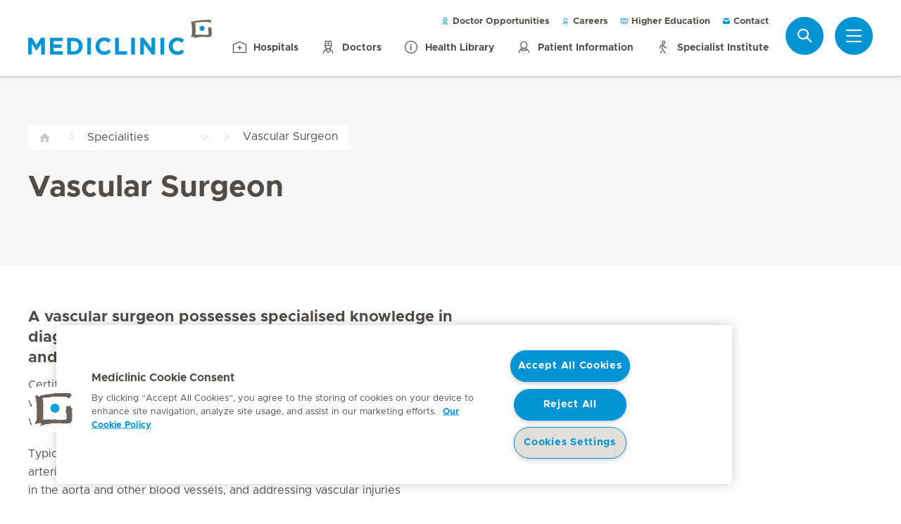

--- FILE ---
content_type: text/html; charset=UTF-8
request_url: https://www.mediclinic.co.za/en/corporate/specialties/Surgeon-Vascular-Surgeon.html
body_size: 9817
content:

  <!DOCTYPE HTML>
  <html class="no-js" lang="en">
    <head><meta http-equiv="content-type" content="text/html; charset=UTF-8"/>
<script defer="defer" type="text/javascript" src="/.rum/@adobe/helix-rum-js@%5E2/dist/rum-standalone.js"></script>
<link rel="preload" href="/etc.clientlibs/hirslanden/clientlibs/frontend-min/resources/font/Metropolis-Regular.woff" as="font" type="font/woff" crossorigin="anonymous"/>
<link rel="preload" href="/etc.clientlibs/hirslanden/clientlibs/frontend-min/resources/font/Metropolis-Bold.woff" as="font" type="font/woff" crossorigin="anonymous"/>
<link rel="preload" href="/etc.clientlibs/hirslanden/clientlibs/frontend-min/resources/font/Metropolis-SemiBold.woff" as="font" type="font/woff" crossorigin="anonymous"/>
<link rel="preload" href="/etc.clientlibs/hirslanden/clientlibs/frontend-min/resources/font/icons.woff?v=1.0.0" as="font" type="font/woff" crossorigin="anonymous"/>


	
	<title>Surgeon (Vascular Surgeon) - Mediclinic Southern Africa</title>
	<meta name="keywords"/>
	<meta name="description" content="A vascular surgeon possesses specialised knowledge in diagnosing and treating disorders affecting the arterial, venous, and lymphatic systems, excluding vessels of the brain and heart."/>
	<meta itemprop="page-title" content="surgeon (vascular surgeon)"/>
	<meta itemprop="repository-path" content="/content/mc-sa-corporate/en/fmhs/Surgeon-Vascular-Surgeon"/>
	
	
	
	
	
	<meta itemprop="corporate" content="/content/mc-sa-corporate"/>
	
	
	
	
	
	
	
	
	
	
	
	
	
	
	
	
	
	
	
	
	
	
	<meta itemprop="page-type" content="FMH"/>
	
	
	
	
	
	<meta name="viewport" content="width=device-width, initial-scale=1, maximum-scale=1"/>
	
	<meta name="last-modified" content="2024-03-18"/>
	<meta name="yandex-verification" content="53c3c2530ef78398"/>
	

	<link rel="canonical" href="https://www.mediclinic.co.za/en/corporate/specialties/Surgeon-Vascular-Surgeon.html"/>

	

	
		
		<meta property="og:url" content="https://www.mediclinic.co.za/en/corporate/specialties/Surgeon-Vascular-Surgeon.html"/>
		<meta property="og:type" content="article"/>
		<meta property="og:title" content="Vascular Surgeon"/>
		<meta property="og:description" content="A vascular surgeon possesses specialised knowledge in diagnosing and treating disorders affecting the arterial, venous, and lymphatic systems, excluding vessels of the brain and heart."/>
		<meta property="og:image" content="https://mediclinic.scene7.com/is/image/mediclinic/icon-hirslanden-mediclinic-web-4?fmt=png-alpha&amp;_ck=1624266706326"/>

		
		<meta name="twitter:card" content="summary"/>
		<meta name="twitter:site" content="Hirslanden"/>
		<meta name="twitter:site:id" content="73376192"/>
		<meta name="twitter:title" content="Vascular Surgeon"/>
		<meta name="twitter:description" content="A vascular surgeon possesses specialised knowledge in diagnosing and treating disorders affecting the arterial, venous, and lymphatic systems, excluding vessels of the brain and heart."/>
		<meta name="twitter:image" content="https://mediclinic.scene7.com/is/image/mediclinic/icon-hirslanden-mediclinic-web-4?fmt=png-alpha&amp;_ck=1624266706326"/>
	






    <!-- OneTrust Cookies Consent Notice start for mediclinic.co.za -->

<script src="https://cdn.cookielaw.org/scripttemplates/otSDKStub.js" type="text/javascript" charset="UTF-8" data-domain-script="019523e3-be92-757a-a505-203a88a6c1ef"></script>
<script type="text/javascript">
function OptanonWrapper() { }
</script>
<!-- OneTrust Cookies Consent Notice end for mediclinic.co.za -->
    <script src="https://analytics.ahrefs.com/analytics.js" data-key="BVoauwdMfMu4qm2Q1G59Qg" async></script>
    <script>
    window.dataLayer = window.dataLayer || [];
</script>
<!-- Google Tag Manager -->


    <script>(function(w,d,s,l,i){w[l]=w[l]||[];w[l].push({'gtm.start':
        new Date().getTime(),event:'gtm.js'});var f=d.getElementsByTagName(s)[0],
        j=d.createElement(s),dl=l!='dataLayer'?'&l='+l:'';j.async=true;j.src=
        'https://www.googletagmanager.com/gtm.js?id='+i+dl;f.parentNode.insertBefore(j,f);
    })(window,document,'script','dataLayer',"GTM-MTLJHVF");</script>


<!-- End Google Tag Manager -->


<!-- Adobe Analytics -->


    <script src="https://assets.adobedtm.com/82ec148934ab/bff85ea4e93a/launch-45694b391688.min.js" async></script>


<!-- End Adobe Analytics -->

    
    
    
        <script type="text/javascript" src="//script.crazyegg.com/pages/scripts/0122/7107.js" async="async"></script>
    
    

        
    
<link rel="stylesheet" href="/etc.clientlibs/hirslanden/clientlibs/clientlib-dependencies.lc-d41d8cd98f00b204e9800998ecf8427e-lc.css" type="text/css">



        
    
<link rel="stylesheet" href="/etc.clientlibs/hirslanden/clientlibs/clientlib-site.lc-4d1c75d68b11839a9440671cf091ea24-lc.css" type="text/css">



        


        
    
<link rel="stylesheet" href="/etc.clientlibs/hirslanden/clientlibs/frontend-min.lc-7d3d4b7431c03ae8eab1fe3f3be0c184-lc.css" type="text/css">



        
        
    
<script src="/etc.clientlibs/hirslanden/clientlibs/frontend-head-min.lc-f4e96b76cb58ca0b834b0f165cd57d9c-lc.js"></script>




        
    
    
    <script src="https://cdnjs.cloudflare.com/ajax/libs/picturefill/3.0.3/picturefill.min.js" async></script>



<script type="application/ld+json">
    {"@context":"http://schema.org/","@type":"MedicalSpecialty","name":"Vascular Surgeon","url":"https://www.mediclinic.co.za/en/corporate/specialties/Surgeon-Vascular-Surgeon.html"}
</script>

<script type="application/ld+json">
    {"@context":"http://schema.org/","@type":"BreadcrumbList","itemListElement":[{"@type":"ListItem","position":1,"name":"Specialities","item":"https://www.mediclinic.co.za/en/corporate/specialties.html"},{"@type":"ListItem","position":2,"name":"Surgeon (Vascular Surgeon)","item":"https://www.mediclinic.co.za/en/corporate/specialties/Surgeon-Vascular-Surgeon.html"}]}
</script>


<link rel="apple-touch-icon-precomposed" sizes="152x152" href="/etc.clientlibs/hirslanden/clientlibs/frontend/resources/favicon/touch-icon-ipad-retina.png"/>
<link rel="apple-touch-icon-precomposed" sizes="120x120" href="/etc.clientlibs/hirslanden/clientlibs/frontend/resources/favicon/touch-icon-iphone-retina.png"/>
<link rel="apple-touch-icon-precomposed" sizes="76x76" href="/etc.clientlibs/hirslanden/clientlibs/frontend/resources/favicon/touch-icon-ipad.png"/>
<link rel="apple-touch-icon-precomposed" sizes="52x52" href="/etc.clientlibs/hirslanden/clientlibs/frontend/resources/favicon/touch-icon-iphone.png"/>
<link rel="shortcut icon" href="/etc.clientlibs/hirslanden/clientlibs/frontend/resources/favicon/favicon.ico"/>
<meta name="msapplication-TileColor" content="#0094D0"/>
<meta name="msapplication-TileImage" content="/etc.clientlibs/hirslanden/clientlibs/frontend/resources/favicon/favicon-tile-144x144.png"/>

</head>
    <body class=" no-js   " type-ahead-endpoint-url="https://www.mediclinic.co.za/en/corporate/_jcr_content.typeahead.json">
      <!-- Google Tag Manager (noscript) -->



    <noscript><iframe title="Google Tag Manager iframe" src="https://www.googletagmanager.com/ns.html?id=GTM-MTLJHVF" height="0" width="0" style="display:none;visibility:hidden"></iframe></noscript>



<!-- End Google Tag Manager (noscript) -->





<div id="dataLayerPageId" data-datalayerjson="{&#34;event&#34;:&#34;dl_page_view&#34;,&#34;language&#34;:&#34;en&#34;,&#34;page_type&#34;:&#34;corporate&#34;,&#34;speciality&#34;:&#34;Surgeon-Vascular-Surgeon&#34;}">
</div>



      <div id="page">
  
  
    
    <div id="header">
        <header>
            
            <div>

    <div id="header-new" class="corporate">
        <div class="skip-links">
            <a class="accessible" href="#nav">Skip to Navigation</a>
            <a class="accessible" href="#content">Skip to Content</a>
        </div>
        <nav>
            <div id="nav" class="navWrapper">
                <div class="logoWrapper">
                    <a href="/en/corporate/home.html">
                        <img src="/content/dam/mc-me-corporate/logos/re-design/logo-mediclinic-web.png" alt="Mediclinic Southern Africa" title="Mediclinic Southern Africa" class="logo"/>
                        <img src="/content/dam/corporate/logos/re-design/icon-hirslanden-mediclinic-web.png" alt="Mediclinic Southern Africa" title="Mediclinic Southern Africa" class="smallLogo"/>
                        <div class="hospitalName"></div>
                    </a>
                </div>
                <script type="application/ld+json">
    {"@context":"http://schema.org/","@type":"Organization","url":"https://www.mediclinic.co.za/en/corporate/home.html","logo":"https://www.hirslanden.ch/renditions/mc-me-corporate/logos/re-design/4x3/768/1616241321261/logo-mediclinic-web.png"}
</script>


                
                <div class="linksWrapper">
                    <div class="links">
                        <div class="topLinksWrapper">
                            <ul class="customLinksWrapper">
                                
                                    <li class="customLink ">
                                        <a href="https://careers.mediclinic.com/DoctorOpportunities/go/Search-By-Keyword-DPO/5074001/%20" class="hir-ext-link" target="_blank">
                                                <span class="icon icon-doctor"></span>
                                            Doctor Opportunities
                                        </a>
                                    </li>
<li class="customLink ">
                                        <a href="https://careers.mediclinic.com/SouthernAfrica/?locale=en_GB%20" class="hir-ext-link" target="_blank">
                                                <span class="icon icon-administrator"></span>
                                            Careers
                                        </a>
                                    </li>
<li class="customLink ">
                                        <a href="https://education.mediclinic.co.za" class="hir-ext-link" target="_blank">
                                                <span class="icon icon-diploma"></span>
                                            Higher Education
                                        </a>
                                    </li>
<li class="customLink ">
                                        <a href="/en/corporate/contact-us.html">
                                                <span class="icon icon-mail"></span>
                                            Contact
                                        </a>
                                    </li>

                                
                            </ul>
                            
                        </div>

                        <ul class="bottomLinksWrapper">
                            
    
    
        <li class="sidebar_link">
            <a href="/en/corporate/hospitals.html">
                <span class="icon icon-clinic"></span>
                <span>Hospitals</span>
            </a>
        </li>
    
        <li class="sidebar_link">
            <a href="/en/corporate/find-a-doctor.html">
                <span class="icon icon-doctor"></span>
                <span>Doctors</span>
            </a>
        </li>
    
        <li class="sidebar_link">
            <a href="https://www.mediclinic.co.za/en/corporate/health-knowledge-library.html" class="hir-ext-link" target="_blank">
                <span class="icon icon-info"></span>
                <span>Health Library</span>
            </a>
        </li>
    
        <li class="sidebar_link">
            <a href="/en/corporate/information-for-patients.html">
                <span class="icon icon-administrator"></span>
                <span>Patient Information</span>
            </a>
        </li>
    
        <li class="sidebar_link">
            <a href="/en/winelands-orthopaedic-hospital/home.html" target="_blank">
                <span class="icon icon-medical-sports"></span>
                <span>Specialist Institute</span>
            </a>
        </li>
    

                        </ul>
                        <div class="show-on-mobile bottomLinksWrapperMobile">
                            <ul class="bottomLinksWrapper">
                                
    
    
        <li class="sidebar_link">
            <a href="/en/corporate/hospitals.html">
                <span class="icon icon-clinic"></span>
                <span>Hospitals</span>
            </a>
        </li>
    
        <li class="sidebar_link">
            <a href="/en/corporate/find-a-doctor.html">
                <span class="icon icon-doctor"></span>
                <span>Doctors</span>
            </a>
        </li>
    
        <li class="sidebar_link">
            <a href="https://www.mediclinic.co.za/en/corporate/health-knowledge-library.html" class="hir-ext-link" target="_blank">
                <span class="icon icon-info"></span>
                <span>Health Library</span>
            </a>
        </li>
    
        <li class="sidebar_link">
            <a href="/en/corporate/information-for-patients.html">
                <span class="icon icon-administrator"></span>
                <span>Patient Information</span>
            </a>
        </li>
    
        <li class="sidebar_link">
            <a href="/en/winelands-orthopaedic-hospital/home.html" target="_blank">
                <span class="icon icon-medical-sports"></span>
                <span>Specialist Institute</span>
            </a>
        </li>
    

                            </ul>
                        </div>
                    </div>

                    
                    
                    <script id="tmpl-search" type="text/x-template">
    <img class="popup-logo" src="/content/dam/corporate/logos/re-design/icon-hirslanden-mediclinic-web.png" alt="Mediclinic Southern Africa" title="Mediclinic Southern Africa"/>
    <div class="white-popup search-popup header_search-popup">
        <form id="header-search-form" method="GET" action="https://www.mediclinic.co.za/en/corporate/search.html">
            <div class="typeahead__container">
                <div class="search-field typeahead__field">
                    <span class="typeahead__query">
                        <input type="text" title="Search Input" class="type-ahead-search search-overlay-input" data-typeahead-filters="[{&#34;type&#34;:&#34;AndFilter&#34;,&#34;startsWith&#34;:false,&#34;key&#34;:&#34;corporate_str&#34;,&#34;value&#34;:&#34;/content/mc-sa-corporate&#34;}]" name="q" id="search" placeholder="Keyword..." autocomplete="off" style="background-image: url('/etc.clientlibs/hirslanden/clientlibs/frontend/resources/img/24-px-search.svg')"/>
                    </span>
                    <span class="typeahead__button hide-on-mobile">
                        <button type="submit" title="Search" aria-label="Search" class="button button-search">Search</button>
                    </span>
                </div>
            </div>
        </form>
        
            <div class="header_search-links">
                    <a href="https://www.mediclinic.co.za/en/corporate/hospitals.html">Hospitals &amp; Day Clinics</a>
            
                    <a href="https://www.mediclinic.co.za/en/corporate/find-a-doctor.html">Doctors</a>
            
                    <a href="https://forms.mediclinic.co.za/PatientBooking/">Online Pre-Admission</a>
            
                    <a href="https://www.mediclinic.co.za/en/corporate/mediclinicbaby.html">Mediclinic Baby</a>
            
                    <a href="https://careers.mediclinic.com/SouthernAfrica/?locale=en_GB%20">Careers</a>
            
                    <a href="https://education.mediclinic.co.za">Higher Education</a>
            
                    <a href="https://careers.mediclinic.com/DoctorOpportunities/go/Search-By-Keyword-DPO/5074001/%20">Doctor Opportunities</a>
            
                    <a href="https://www.mediclinic.co.za/en/corporate/health-knowledge-library.html">Health Library</a>
            
                    <a href="https://www.mediclinic.co.za/en/infohub-corporate/home.html">Mediclinic Info Hub</a>
            
                    <a href="https://www.mediclinic.co.za/en/foh-corporate/home.html">The Future of Healthcare Blog</a>
            
                    <a href="https://www.mediclinic.co.za/en/corporate/nursing-profession.html">Nursing Profession</a>
            
                    <a href="https://www.mediclinic.co.za/en/corporate/daisy-award.html">Daisy Awards</a>
            </div>
        
    </div>
</script>
                    <div class="iconsWrapper">
                        <div class="search-box search">
                            <a href="https://www.mediclinic.co.za/en/corporate/search.html" class="hir-ext-link" target="_blank">
                                <span class="icon icon-search"></span>
                                <span class="screen-reader">Search</span></a>
                        </div>
                        <div class="menu sidebar_toggle-header">
                            <a href="#sidebar" class="open-sidebar" title="Menu">
                                <div class="menuItemsWrapper">
                                    <span></span>
                                    <span></span>
                                    <span></span>
                                </div>
                            </a>
                        </div>
                    </div>
                </div>

            </div>
        </nav>

    </div>
    

    
    <div id="sidebar" class="sidebar  mfp-hide mfp-with-anim" aria-hidden="true" role="menu">
        <div class="sidebar_background">
            <div class="sidebar_holder">
                <div class="sidebar_left-column">
                    
                    <a href="/en/corporate/home.html" alt="Mediclinic Southern Africa" title="Mediclinic Southern Africa" class="hir-logo logo-override">
                        <span class="screen-reader">Hirslanden Home</span>
                        <img src="/content/dam/mc-me-corporate/logos/re-design/logo-mediclinic-web.png"/>
                        
                        
                    </a>

                    
                    <ul class="sidebar_links">
                        
    <li class="emergency sidebar_link">
        <a href="/en/corporate/emergency.html">
            <span class="icon icon-emergency"></span>
            <span class="emergency_title">Emergency</span>
        </a>
    </li>
    
        <li class="sidebar_link">
            <a href="/en/corporate/hospitals.html">
                <span class="icon icon-clinic"></span>
                <span>Hospitals</span>
            </a>
        </li>
    
        <li class="sidebar_link">
            <a href="/en/corporate/find-a-doctor.html">
                <span class="icon icon-doctor"></span>
                <span>Doctors</span>
            </a>
        </li>
    
        <li class="sidebar_link">
            <a href="https://www.mediclinic.co.za/en/corporate/health-knowledge-library.html" class="hir-ext-link" target="_blank">
                <span class="icon icon-info"></span>
                <span>Health Library</span>
            </a>
        </li>
    
        <li class="sidebar_link">
            <a href="/en/corporate/information-for-patients.html">
                <span class="icon icon-administrator"></span>
                <span>Patient Information</span>
            </a>
        </li>
    
        <li class="sidebar_link">
            <a href="/en/winelands-orthopaedic-hospital/home.html" target="_blank">
                <span class="icon icon-medical-sports"></span>
                <span>Specialist Institute</span>
            </a>
        </li>
    

                    </ul>

                    <div class="sidebar_divider"></div>

                    

                    <nav>
                        <ul class="sidebar_nav">
                            
    
        <li class="sidebar_nav-item">
            <a data-tab="tab1" href="#">
                Patients &amp; Visitors
                <span class="icon icon-arrow-next"></span>
            </a>
        </li>
    
        <li class="sidebar_nav-item">
            <a data-tab="tab2" href="#">
                Service Offerings
                <span class="icon icon-arrow-next"></span>
            </a>
        </li>
    
        <li class="sidebar_nav-item">
            <a data-tab="tab3" href="#">
                About Us
                <span class="icon icon-arrow-next"></span>
            </a>
        </li>
    
        <li class="sidebar_nav-item">
            <a data-tab="tab4" href="#">
                For Doctors
                <span class="icon icon-arrow-next"></span>
            </a>
        </li>
    
        <li class="sidebar_nav-item">
            <a data-tab="tab5" href="#">
                Nursing Profession
                <span class="icon icon-arrow-next"></span>
            </a>
        </li>
    

                        </ul>
                    </nav>

                    <div class="sidebar_divider"></div>

                    
                    <div class="">
                        <nav>
                            
                            <ul class="top-links sidebar_nav">
                                
    
        <li class=" sidebar_nav-item">
            <a href="https://careers.mediclinic.com/DoctorOpportunities/go/Search-By-Keyword-DPO/5074001/%20" class="hir-ext-link" target="_blank">
                                            <span class="icon icon-doctor"></span>
                Doctor Opportunities
            </a>
            
        </li>
<li class=" sidebar_nav-item">
            <a href="https://careers.mediclinic.com/SouthernAfrica/?locale=en_GB%20" class="hir-ext-link" target="_blank">
                                            <span class="icon icon-administrator"></span>
                Careers
            </a>
            
        </li>
<li class=" sidebar_nav-item">
            <a href="https://education.mediclinic.co.za" class="hir-ext-link" target="_blank">
                                            <span class="icon icon-diploma"></span>
                Higher Education
            </a>
            
        </li>
<li class=" sidebar_nav-item">
            <a href="/en/corporate/contact-us.html">
                                            <span class="icon icon-mail"></span>
                Contact
            </a>
            
        </li>

    

                            </ul>
                            
                            <div class="sidebar_divider"></div>
                            
                        </nav>
                    </div>

                    
                    
                </div>
                

                <div class="sidebar_right-column">
                    <a href="/en/corporate/home.html" alt="Mediclinic Southern Africa" title="Mediclinic Southern Africa" class="hir-logo logo-override  show-on-mobile logo-mobile">
                        <span class="screen-reader">Hirslanden Home</span>
                        <img src="/content/dam/mc-me-corporate/logos/re-design/logo-mediclinic-web.png"/>
                        
                        
                    </a>

                    <div class="sidebar_right-column-content">
                        
                        <div class="sidebar_search">
    <img class="popup-logo" src="/content/dam/corporate/logos/re-design/icon-hirslanden-mediclinic-web.png" alt="Mediclinic Southern Africa" title="Mediclinic Southern Africa"/>
    <div class="white-popup search-popup header_search-popup">
        <form id="header-search-form" method="GET" action="https://www.mediclinic.co.za/en/corporate/search.html">
            <div class="typeahead__container">
                <div class="search-field typeahead__field">
                    <span class="typeahead__query">
                        <input type="text" title="Search Input" class="type-ahead-search search-overlay-input" data-typeahead-filters="[{&#34;type&#34;:&#34;AndFilter&#34;,&#34;startsWith&#34;:false,&#34;key&#34;:&#34;corporate_str&#34;,&#34;value&#34;:&#34;/content/mc-sa-corporate&#34;}]" name="q" id="search" placeholder="Keyword..." autocomplete="off" style="background-image: url('/etc.clientlibs/hirslanden/clientlibs/frontend/resources/img/24-px-search.svg')"/>
                    </span>
                    <span class="typeahead__button hide-on-mobile">
                        <button type="submit" title="Search" aria-label="Search" class="button button-search">Search</button>
                    </span>
                </div>
            </div>
        </form>
        
            <div class="header_search-links">
                    <a href="https://www.mediclinic.co.za/en/corporate/hospitals.html" class="hir-ext-link" target="_blank">Hospitals &amp; Day Clinics</a>
            
                    <a href="https://www.mediclinic.co.za/en/corporate/find-a-doctor.html" class="hir-ext-link" target="_blank">Doctors</a>
            
                    <a href="https://forms.mediclinic.co.za/PatientBooking/" class="hir-ext-link" target="_blank">Online Pre-Admission</a>
            
                    <a href="https://www.mediclinic.co.za/en/corporate/mediclinicbaby.html" class="hir-ext-link" target="_blank">Mediclinic Baby</a>
            
                    <a href="https://careers.mediclinic.com/SouthernAfrica/?locale=en_GB%20" class="hir-ext-link" target="_blank">Careers</a>
            
                    <a href="https://education.mediclinic.co.za" class="hir-ext-link" target="_blank">Higher Education</a>
            
                    <a href="https://careers.mediclinic.com/DoctorOpportunities/go/Search-By-Keyword-DPO/5074001/%20" class="hir-ext-link" target="_blank">Doctor Opportunities</a>
            
                    <a href="https://www.mediclinic.co.za/en/corporate/health-knowledge-library.html" class="hir-ext-link" target="_blank">Health Library</a>
            
                    <a href="https://www.mediclinic.co.za/en/infohub-corporate/home.html" class="hir-ext-link" target="_blank">Mediclinic Info Hub</a>
            
                    <a href="https://www.mediclinic.co.za/en/foh-corporate/home.html" class="hir-ext-link" target="_blank">The Future of Healthcare Blog</a>
            
                    <a href="https://www.mediclinic.co.za/en/corporate/nursing-profession.html" class="hir-ext-link" target="_blank">Nursing Profession</a>
            
                    <a href="https://www.mediclinic.co.za/en/corporate/daisy-award.html" class="hir-ext-link" target="_blank">Daisy Awards</a>
            </div>
        
    </div>
</div>
                        
                        <div class="sidebar_content-holder">
                            
        
        <div class="reference section">
    
  

    <div>
    
  

    <div class="quicklinks">
        <h3>
            <a>
                Quick Links
            </a>
        </h3>
        
        <ul class="quicklinks">
            <li>
                <a href="https://www.mediclinic.co.za/en/corporate/contact-us/hospital-locator.html" class="hir-ext-link" target="_blank">Hospital locator</a><br/>
            </li>
<li>
                <a href="https://forms.mediclinic.co.za/PatientBooking/" class="hir-ext-link" target="_blank">Online Pre-Admission</a><br/>
            </li>
<li>
                <a href="https://www.mediclinic.co.za/en/corporate/mediclinicbaby.html" class="hir-ext-link" target="_blank">Mediclinic Baby</a><br/>
            </li>
<li>
                <a href="https://www.mediclinic.co.za/en/corporate/mediclinicprime.html" class="hir-ext-link" target="_blank">Mediclinic Prime</a><br/>
            </li>
<li>
                <a href="https://www.mediclinic.co.za/en/corporate/fixed-fees.html" class="hir-ext-link" target="_blank">Private Fixed Fees</a><br/>
            </li>
<li>
                <a href="https://www.mediclinic.co.za/en/corporate/care-expert.html" class="hir-ext-link" target="_blank">Care Expert</a><br/>
            </li>

            
        </ul>
    </div>
</div>
    
</div>




                        </div>
                    </div>

                    
                    <div class="sidebar_nav-holder">
                        
    
        <div class="sidebar_nav-item-content" id="tab1">
            <a class="sidebar_nav-item-link show-on-mobile">
                <span class="icon icon-arrow-back"></span>
                <span>Patients &amp; Visitors</span>
            </a>
            
                <a class="sidebar_nav-item-sublink sidebar_nav-item-sublink-main" href="/en/corporate/information-for-patients.html">Patient Information</a>
                
                    <a class="sidebar_nav-item-sublink" href="/en/corporate/information-for-patients/terms-and-conditions.html">Admission Terms &amp; Conditions</a>
                
                    <a class="sidebar_nav-item-sublink hir-ext-link" href="https://forms.mediclinic.co.za/patientbooking" target="_blank">Pre-admission Form</a>
                
                    <a class="sidebar_nav-item-sublink" href="/en/corporate/quality-results.html">Quality Results</a>
                
                <div class="sidebar_divider-nav"></div>
            
                <a class="sidebar_nav-item-sublink sidebar_nav-item-sublink-main" href="/en/corporate/health-insurance/get-to-know-your-finances.html">Health Insurance</a>
                
                    <a class="sidebar_nav-item-sublink" href="/en/corporate/health-insurance/get-to-know-your-finances.html">Get to Know your Finances</a>
                
                    <a class="sidebar_nav-item-sublink" href="/en/corporate/fixed-fees.html">Private Fixed Fees</a>
                
                    <a class="sidebar_nav-item-sublink hir-ext-link" href="https://www.mediclinic.co.za/en/corporate/care-expert.html" target="_blank">Care Expert</a>
                
                    <a class="sidebar_nav-item-sublink" href="/en/corporate/financing-options.html">Financing Options</a>
                
                <div class="sidebar_divider-nav"></div>
            
                <a class="sidebar_nav-item-sublink sidebar_nav-item-sublink-main" href="/en/corporate/health-knowledge-library.html">Health Knowledge</a>
                
                    <a class="sidebar_nav-item-sublink" href="/en/corporate/health-knowledge-library.html">Health Knowledge Library</a>
                
                    <a class="sidebar_nav-item-sublink" href="/en/infohub-corporate/home.html" target="_blank">Mediclinic Info Hub Blog</a>
                
                    <a class="sidebar_nav-item-sublink" href="/en/foh-corporate/home.html" target="_blank">The Future of Healthcare Blog</a>
                
                    <a class="sidebar_nav-item-sublink hir-ext-link" href="https://mediclinicfamily.co.za/" target="_blank">Mediclinic Family Magazine</a>
                
                <div class="sidebar_divider-nav"></div>
            
                <a class="sidebar_nav-item-sublink sidebar_nav-item-sublink-main" href="/en/corporate/hospitals.html">Hospitals</a>
                
                    <a class="sidebar_nav-item-sublink" href="/en/corporate/contact-us.html">Mediclinic in Your Region</a>
                
                    <a class="sidebar_nav-item-sublink" href="/en/corporate/find-a-doctor.html">Find a Doctor</a>
                
                <div class="sidebar_divider-nav"></div>
            
        </div>
    
        <div class="sidebar_nav-item-content" id="tab2">
            <a class="sidebar_nav-item-link show-on-mobile">
                <span class="icon icon-arrow-back"></span>
                <span>Service Offerings</span>
            </a>
            
                <a class="sidebar_nav-item-sublink sidebar_nav-item-sublink-main hir-ext-link" href="https://www.mediclinic.co.za/en/corporate/mediclinic-renal-services--kidney-dialysis-and-renal-care.html" target="_blank">Mediclinic Renal Services</a>
                
                    <a class="sidebar_nav-item-sublink hir-ext-link" href="https://www.mediclinic.co.za/en/corporate/mediclinic-renal-services--kidney-dialysis-and-renal-care/renal-care-locations.html" target="_blank">Renal Care Locations</a>
                
                    <a class="sidebar_nav-item-sublink hir-ext-link" href="https://www.mediclinic.co.za/en/corporate/mediclinic-renal-services--kidney-dialysis-and-renal-care/understand-renal-dialysis.html" target="_blank"> Understand Renal Dialysis</a>
                
                    <a class="sidebar_nav-item-sublink hir-ext-link" href="https://www.mediclinic.co.za/en/corporate/mediclinic-renal-services--kidney-dialysis-and-renal-care/vision--mission-and-purpose.html" target="_blank">Vision, Mission and Purpose </a>
                
                    <a class="sidebar_nav-item-sublink" href="/en/corporate/mediclinic-renal-services--kidney-dialysis-and-renal-care/what-sets-us-apart-.html">What sets us apart </a>
                
                    <a class="sidebar_nav-item-sublink hir-ext-link" href="https://www.mediclinic.co.za/en/corporate/mediclinic-renal-services--kidney-dialysis-and-renal-care/mediclinic-renal-services-dialysis-with-a-difference.html" target="_blank">Dialysis with a difference</a>
                
                    <a class="sidebar_nav-item-sublink hir-ext-link" href="https://www.mediclinic.co.za/en/corporate/mediclinic-renal-services--kidney-dialysis-and-renal-care/treatment-offerings-.html" target="_blank">Treatment Modalities </a>
                
                    <a class="sidebar_nav-item-sublink hir-ext-link" href="https://www.mediclinic.co.za/en/corporate/mediclinic-renal-services--kidney-dialysis-and-renal-care/kidney-awareness-program--kap-.html" target="_blank">Kidney Awareness Program (KAP)</a>
                
                <div class="sidebar_divider-nav"></div>
            
                <a class="sidebar_nav-item-sublink sidebar_nav-item-sublink-main" href="#">Mediclinic Mental Health Services</a>
                
                    <a class="sidebar_nav-item-sublink" href="/en/corporate/mental-health-services.html">Mediclinic Mental Health</a>
                
                <div class="sidebar_divider-nav"></div>
            
                <a class="sidebar_nav-item-sublink sidebar_nav-item-sublink-main hir-ext-link" href="https://www.mediclinic.co.za/en/corporate/mediclinicbaby.html" target="_blank">Mediclinic Baby</a>
                
                    <a class="sidebar_nav-item-sublink hir-ext-link" href="https://www.mediclinic.co.za/en/corporate/mediclinicbaby/mediclinic-baby-app.html" target="_blank">The Mediclinic Baby App</a>
                
                    <a class="sidebar_nav-item-sublink hir-ext-link" href="https://www.mediclinic.co.za/en/corporate/mediclinicbaby/due-date-calculator.html" target="_blank">Due Date Calculator</a>
                
                    <a class="sidebar_nav-item-sublink hir-ext-link" href="https://www.mediclinic.co.za/en/corporate/mediclinicbaby/ovulation-checker.html" target="_blank">Ovulation Checker</a>
                
                    <a class="sidebar_nav-item-sublink hir-ext-link" href="https://www.mediclinic.co.za/en/corporate/mediclinicbaby/mediclinic-baby-on-the-health-wrap-podcast.html" target="_blank">Mediclinic Baby on the Health Wrap Podcast</a>
                
                    <a class="sidebar_nav-item-sublink hir-ext-link" href="https://www.mediclinic.co.za/en/corporate/mediclinicbaby/baby-gallery.html" target="_blank">Baby Gallery</a>
                
                    <a class="sidebar_nav-item-sublink hir-ext-link" href="https://www.mediclinic.co.za/en/corporate/mediclinicbaby/guide-to-pregnancy-baby-care.html" target="_blank">Guide To Pregnancy &amp; Baby Care</a>
                
                    <a class="sidebar_nav-item-sublink hir-ext-link" href="https://forms.mediclinic.co.za/baby" target="_blank">Register now!</a>
                
                <div class="sidebar_divider-nav"></div>
            
                <a class="sidebar_nav-item-sublink sidebar_nav-item-sublink-main hir-ext-link" href="https://www.mediclinic.co.za/en/corporate/mediclinicprime.html" target="_blank">Mediclinic Prime</a>
                
                    <a class="sidebar_nav-item-sublink hir-ext-link" href="https://www.mediclinic.co.za/en/corporate/mediclinicprime/the-health-wrap.html" target="_blank">The Health Wrap Podcast</a>
                
                    <a class="sidebar_nav-item-sublink hir-ext-link" href="https://www.mediclinic.co.za/en/corporate/mediclinicprime/prime-benefits.html" target="_blank">Exclusive Benefits</a>
                
                    <a class="sidebar_nav-item-sublink hir-ext-link" href="https://www.mediclinic.co.za/en/corporate/mediclinicprime/bmi-calculator.html" target="_blank">BMI Calculator</a>
                
                    <a class="sidebar_nav-item-sublink" href="/en/corporate/mediclinicprime/form.html">Register now!</a>
                
                <div class="sidebar_divider-nav"></div>
            
        </div>
    
        <div class="sidebar_nav-item-content" id="tab3">
            <a class="sidebar_nav-item-link show-on-mobile">
                <span class="icon icon-arrow-back"></span>
                <span>About Us</span>
            </a>
            
                <a class="sidebar_nav-item-sublink sidebar_nav-item-sublink-main" href="/en/corporate/about-mediclinic-southern-africa.html">About Mediclinic Southern Africa</a>
                
                    <a class="sidebar_nav-item-sublink" href="/en/corporate/about-mediclinic-southern-africa/vision-and-values.html">Vision &amp; Values</a>
                
                    <a class="sidebar_nav-item-sublink" href="/en/corporate/about-mediclinic-southern-africa/clinical-quality.html">Clinical Quality</a>
                
                    <a class="sidebar_nav-item-sublink" href="/en/corporate/about-mediclinic-southern-africa/executive-management.html">Executive Management</a>
                
                    <a class="sidebar_nav-item-sublink" href="/en/corporate/about-mediclinic-southern-africa/history.html">History</a>
                
                    <a class="sidebar_nav-item-sublink" href="/en/corporate/research.html">Research</a>
                
                    <a class="sidebar_nav-item-sublink" href="/en/corporate/about-mediclinic-southern-africa/enviromental-policy.html">Enviromental Policy</a>
                
                    <a class="sidebar_nav-item-sublink" href="/en/corporate/media-centre/corporate-social-investment.html">Corporate Social Investment</a>
                
                    <a class="sidebar_nav-item-sublink" href="/en/corporate/contact-us.html">Contact Us</a>
                
                <div class="sidebar_divider-nav"></div>
            
                <a class="sidebar_nav-item-sublink sidebar_nav-item-sublink-main" href="#">Quality</a>
                
                    <a class="sidebar_nav-item-sublink" href="/en/corporate/quality-results/client-experience-feedback.html">Patient Experience Results</a>
                
                    <a class="sidebar_nav-item-sublink" href="/en/corporate/about-mediclinic-southern-africa/ethics.html">Ethics</a>
                
                <div class="sidebar_divider-nav"></div>
            
                <a class="sidebar_nav-item-sublink sidebar_nav-item-sublink-main" href="/en/corporate/media-centre.html">Media &amp; News</a>
                
                    <a class="sidebar_nav-item-sublink" href="/en/corporate/media-centre/press-releases-and-news.html">Press Releases &amp; News</a>
                
                    <a class="sidebar_nav-item-sublink" href="/en/corporate/media-centre/social-media.html">Social Media</a>
                
                    <a class="sidebar_nav-item-sublink" href="/en/corporate/media-centre/Media-Contact-Information.html">Media Contact Information</a>
                
                    <a class="sidebar_nav-item-sublink" href="/en/corporate/media-centre/Media-Kit.html">Media Kit</a>
                
                    <a class="sidebar_nav-item-sublink" href="/en/corporate/media-centre/corporate-social-investment.html">Corporate Social Investment</a>
                
                <div class="sidebar_divider-nav"></div>
            
        </div>
    
        <div class="sidebar_nav-item-content" id="tab4">
            <a class="sidebar_nav-item-link show-on-mobile">
                <span class="icon icon-arrow-back"></span>
                <span>For Doctors</span>
            </a>
            
                <a class="sidebar_nav-item-sublink sidebar_nav-item-sublink-main hir-ext-link" href="https://careers.mediclinicdoctors.co.za/DoctorOpportunities/search/?createNewAlert=false&q=&locationsearch=&optionsFacetsDD_shifttype=" target="_blank">Practice Opportunities</a>
                
                    <a class="sidebar_nav-item-sublink hir-ext-link" href="https://careers.mediclinic.com/DoctorOpportunities/content/Our-Value-generating-Partnership-With-Medical-Practitioners/?locale=en_GB" target="_blank">Why Partner With Us</a>
                
                    <a class="sidebar_nav-item-sublink hir-ext-link" href="https://careers.mediclinicdoctors.co.za/go/Search-By-Keyword-DPO/5074001/" target="_blank">View Practice Opportunities</a>
                
                    <a class="sidebar_nav-item-sublink hir-ext-link" href="https://careers.mediclinicdoctors.co.za/lp/DPO%20-%20Registrar%20Program/9be8df1767ba6158/?locale=en_GB" target="_blank">Registrar Programme</a>
                
                    <a class="sidebar_nav-item-sublink hir-ext-link" href="https://careers.mediclinicdoctors.co.za/lp/DPO%20-%20Bursary%20Program/6eca3e3f0197f342/?locale=en_GB" target="_blank">Bursary Programme</a>
                
                    <a class="sidebar_nav-item-sublink" href="/en/corporate/for-health-professionals/practice-opportunity.html">Learn more</a>
                
                <div class="sidebar_divider-nav"></div>
            
                <a class="sidebar_nav-item-sublink sidebar_nav-item-sublink-main" href="#">For Health Professionals</a>
                
                    <a class="sidebar_nav-item-sublink" href="/en/corporate/for-health-professionals/doctors-portal.html">Doctors Portal</a>
                
                    <a class="sidebar_nav-item-sublink hir-ext-link" href="https://secure.mediclinic.co.za/logon/login.aspx?ReturnUrl=%2fdefault.aspx" target="_blank">Member Site</a>
                
                    <a class="sidebar_nav-item-sublink hir-ext-link" href="https://careers.mediclinicdoctors.co.za/lp/DPO%20-%20Locum%20Opportunities/4e2382513eefea54/?locale=en_GB" target="_blank">Locum Registration</a>
                
                    <a class="sidebar_nav-item-sublink hir-ext-link" href="https://www.thefutureofhealthcare.co.za/" target="_blank">Future of Healthcare News</a>
                
                <div class="sidebar_divider-nav"></div>
            
                <a class="sidebar_nav-item-sublink sidebar_nav-item-sublink-main" href="/en/corporate/for-health-professionals/contact-form.html">Contact us</a>
                
                <div class="sidebar_divider-nav"></div>
            
        </div>
    
        <div class="sidebar_nav-item-content" id="tab5">
            <a class="sidebar_nav-item-link show-on-mobile">
                <span class="icon icon-arrow-back"></span>
                <span>Nursing Profession</span>
            </a>
            
                <a class="sidebar_nav-item-sublink sidebar_nav-item-sublink-main" href="/en/corporate/nursing-profession.html">Nursing Profession</a>
                
                    <a class="sidebar_nav-item-sublink" href="/en/corporate/nursing-profession/entry-level-nursing.html">Entry-Level Nursing</a>
                
                    <a class="sidebar_nav-item-sublink" href="/en/corporate/nursing-profession/clinical-career-path.html">Clinical Career Path</a>
                
                    <a class="sidebar_nav-item-sublink" href="/en/corporate/nursing-profession/management-career-path.html">Management Career Path </a>
                
                    <a class="sidebar_nav-item-sublink" href="/en/corporate/nursing-profession/education-and-training-career-path.html">Education and Training Career Path</a>
                
                    <a class="sidebar_nav-item-sublink" href="/en/corporate/nursing-profession/nurses-in-the-care-team.html">Nurses in the Care Team</a>
                
                <div class="sidebar_divider-nav"></div>
            
        </div>
    

                    </div>

                </div>
            </div>
        </div>
    </div>
</div>
            

            <div class="genericHeader">
    <div class="genericHeaderWrapper" data-text-bookmark-mac="You can add this page to your bookmarks by pressing Command/Cmd + D on your keyboard." data-text-bookmark-windows="You can add this page to your bookmarks by pressing CTRL + D on your keyboard.">
        
        <ol class="breadcrumb-wrapper">
  <li class="breadcrumb-item ">
    <div class="first-item  noSiblings">
      <a href="/en/corporate/home.html">
        <span></span>
      </a>
    </div>
    
  </li>

  <li class="breadcrumb-item ">
    <div class="breadcrumb-item-main  hasSiblings">
      <a href="/en/corporate/specialties.html">
        <span>Specialities</span>
      </a>
    </div>
    
      <ol class="breadcrumb-inner-item-wrapper">
        <li class="breadcrumb-sub-item ">
          <a href="/en/corporate/home.html">Mediclinic Southern Africa </a>
        </li>
      
        <li class="breadcrumb-sub-item ">
          <a href="/en/corporate/hospitals.html">Hospitals &amp; Day Clinics </a>
        </li>
      
        <li class="breadcrumb-sub-item ">
          <a href="/en/corporate/find-a-doctor.html">Find a doctor or specialist near me </a>
        </li>
      
        <li class="breadcrumb-sub-item active">
          <a href="/en/corporate/specialties.html">Specialities </a>
        </li>
      
        <li class="breadcrumb-sub-item ">
          <a href="/en/corporate/health-knowledge-library.html">Health Library </a>
        </li>
      
        <li class="breadcrumb-sub-item ">
          <a href="/en/corporate/contact-us.html">Contact Us </a>
        </li>
      
        <li class="breadcrumb-sub-item ">
          <a href="/en/corporate/careers.html">Careers </a>
        </li>
      
        <li class="breadcrumb-sub-item ">
          <a href="/en/corporate/mediclinic-renal-services--kidney-dialysis-and-renal-care.html">Mediclinic Renal Services </a>
        </li>
      
        <li class="breadcrumb-sub-item ">
          <a href="/en/corporate/mediclinicbaby.html">Mediclinic Baby </a>
        </li>
      
        <li class="breadcrumb-sub-item ">
          <a href="/en/corporate/mediclinicprime.html">Mediclinic Prime </a>
        </li>
      
        <li class="breadcrumb-sub-item ">
          <a href="/en/corporate/fixed-fees.html">Fixed Fees </a>
        </li>
      
        <li class="breadcrumb-sub-item ">
          <a href="/en/corporate/care-expert.html">Mediclinic Care Expert </a>
        </li>
      
        <li class="breadcrumb-sub-item ">
          <a href="/en/corporate/media-centre.html">Media Centre </a>
        </li>
      
        <li class="breadcrumb-sub-item ">
          <a href="/en/corporate/about-mediclinic-southern-africa.html">About Mediclinic Southern Africa </a>
        </li>
      
        <li class="breadcrumb-sub-item ">
          <a href="/en/corporate/for-health-professionals.html">Health Professionals </a>
        </li>
      
        <li class="breadcrumb-sub-item ">
          <a href="/en/corporate/stay-and-visit.html">Stay &amp; Visit </a>
        </li>
      
        <li class="breadcrumb-sub-item ">
          <a href="/en/corporate/idp-login.html">Idp Login </a>
        </li>
      
        <li class="breadcrumb-sub-item ">
          <a href="/en/corporate/promotion-of-access-to-information.html">Promotion of Access to Information </a>
        </li>
      
        <li class="breadcrumb-sub-item ">
          <a href="/en/corporate/gender-based-violence.html">Gender Based Violence </a>
        </li>
      
        <li class="breadcrumb-sub-item ">
          <a href="/en/corporate/emergency.html">Emergency </a>
        </li>
      
        <li class="breadcrumb-sub-item ">
          <a href="/en/corporate/nursing-profession.html">Nursing Profession </a>
        </li>
      
        <li class="breadcrumb-sub-item ">
          <a href="/en/corporate/mental-health-services.html">Mediclinic Mental Health </a>
        </li>
      
        <li class="breadcrumb-sub-item ">
          <a href="/en/corporate/mymediclinic-account-deletion-process.html">MyMediclinic Account Deletion Process </a>
        </li>
      
        <li class="breadcrumb-sub-item ">
          <a href="/en/corporate/mediclinic-baby-app-privacy-statement.html">Mediclinic Baby App Privacy Statement </a>
        </li>
      
        <li class="breadcrumb-sub-item ">
          <a href="/en/corporate/research.html">Research </a>
        </li>
      
        <li class="breadcrumb-sub-item ">
          <a href="/en/corporate/information-for-patients.html">Information for patients </a>
        </li>
      
        <li class="breadcrumb-sub-item ">
          <a href="/en/corporate/private-fixed-fees.html">Private Fixed Fees </a>
        </li>
      
        <li class="breadcrumb-sub-item ">
          <a href="/en/corporate/da-vinci-robotic-surgery.html">Precision Robotic Surgery </a>
        </li>
      </ol>
    
  </li>

  <li class="breadcrumb-item active">
    <div class="breadcrumb-item-main last-item hasSiblings">
      
        <span>Vascular Surgeon</span>
      
    </div>
    
      <ol class="breadcrumb-inner-item-wrapper">
        <li class="breadcrumb-sub-item ">
          <a href="/en/corporate/specialties/emergency-medicine-practitioner.html">Emergency Medicine Practitioner </a>
        </li>
      
        <li class="breadcrumb-sub-item ">
          <a href="/en/corporate/specialties/Anaesthetist.html">Anaesthesiologist  </a>
        </li>
      
        <li class="breadcrumb-sub-item ">
          <a href="/en/corporate/specialties/cardiologist.html">Cardiologist </a>
        </li>
      
        <li class="breadcrumb-sub-item ">
          <a href="/en/corporate/specialties/cardiothoracic-surgeon.html">Cardiothoracic Surgeon </a>
        </li>
      
        <li class="breadcrumb-sub-item ">
          <a href="/en/corporate/specialties/Physician-Critical-Care.html">Physician (Critical Care) </a>
        </li>
      
        <li class="breadcrumb-sub-item ">
          <a href="/en/corporate/specialties/dentist.html">Dentist </a>
        </li>
      
        <li class="breadcrumb-sub-item ">
          <a href="/en/corporate/specialties/dermatologist.html">Dermatologist </a>
        </li>
      
        <li class="breadcrumb-sub-item ">
          <a href="/en/corporate/specialties/ent-surgeon-otorhinolaryngology-.html">Otorhinolaryngologist (ENT) </a>
        </li>
      
        <li class="breadcrumb-sub-item ">
          <a href="/en/corporate/specialties/Physician-Endocrinologist.html">Physician (Endocrinologist) </a>
        </li>
      
        <li class="breadcrumb-sub-item ">
          <a href="/en/corporate/specialties/Physician-Gastroenterologist.html">Physician (Gastroenterologist) </a>
        </li>
      
        <li class="breadcrumb-sub-item ">
          <a href="/en/corporate/specialties/general-practitioner.html">General Practitioner </a>
        </li>
      
        <li class="breadcrumb-sub-item ">
          <a href="/en/corporate/specialties/Surgeon-General-Surgeon.html">Surgeon (General Surgeon) </a>
        </li>
      
        <li class="breadcrumb-sub-item ">
          <a href="/en/corporate/specialties/Physician-Haematologist.html">Physician (Haematologist) </a>
        </li>
      
        <li class="breadcrumb-sub-item ">
          <a href="/en/corporate/specialties/Maxillo-Facial-Surgeon.html">Maxillo-Facial Surgeon </a>
        </li>
      
        <li class="breadcrumb-sub-item ">
          <a href="/en/corporate/specialties/Paediatrician-Neonatologist.html">Paediatrician (Neonatologist) </a>
        </li>
      
        <li class="breadcrumb-sub-item ">
          <a href="/en/corporate/specialties/Physician-Nephrologist.html">Physician (Nephrologist) </a>
        </li>
      
        <li class="breadcrumb-sub-item ">
          <a href="/en/corporate/specialties/neurologist.html">Neurologist </a>
        </li>
      
        <li class="breadcrumb-sub-item ">
          <a href="/en/corporate/specialties/neurosurgeon.html">Neurosurgeon </a>
        </li>
      
        <li class="breadcrumb-sub-item ">
          <a href="/en/corporate/specialties/nuclear-medicine-specialist.html">Nuclear Medicine Specialist </a>
        </li>
      
        <li class="breadcrumb-sub-item ">
          <a href="/en/corporate/specialties/Obstetrician-Gynaecologist.html">Obstetrician &amp; Gynaecologist </a>
        </li>
      
        <li class="breadcrumb-sub-item ">
          <a href="/en/corporate/specialties/oncologist--medical.html">Physician (Medical Oncologist) </a>
        </li>
      
        <li class="breadcrumb-sub-item ">
          <a href="/en/corporate/specialties/oncologist--radiation.html">Oncologist (Radiation Oncologist) </a>
        </li>
      
        <li class="breadcrumb-sub-item ">
          <a href="/en/corporate/specialties/ophthalmologist.html">Ophthalmologist </a>
        </li>
      
        <li class="breadcrumb-sub-item ">
          <a href="/en/corporate/specialties/Periodontist.html">Periodontist </a>
        </li>
      
        <li class="breadcrumb-sub-item ">
          <a href="/en/corporate/specialties/orthopaedic-surgeon.html">Orthopaedic Surgeon </a>
        </li>
      
        <li class="breadcrumb-sub-item ">
          <a href="/en/corporate/specialties/paediatric-cardiologist.html">Paediatrician (Cardiology) </a>
        </li>
      
        <li class="breadcrumb-sub-item ">
          <a href="/en/corporate/specialties/Surgeon-Paediatric-Surgeon.html">Surgeon (Paediatric Surgeon) </a>
        </li>
      
        <li class="breadcrumb-sub-item ">
          <a href="/en/corporate/specialties/paediatrician.html">Paediatrician </a>
        </li>
      
        <li class="breadcrumb-sub-item ">
          <a href="/en/corporate/specialties/pathologist--anatomical.html">Pathologist (Anatomical) </a>
        </li>
      
        <li class="breadcrumb-sub-item ">
          <a href="/en/corporate/specialties/pathologist--chemical.html">Pathologist (Chemical) </a>
        </li>
      
        <li class="breadcrumb-sub-item ">
          <a href="/en/corporate/specialties/pathologist--clinical.html">Pathologist (Clinical) </a>
        </li>
      
        <li class="breadcrumb-sub-item ">
          <a href="/en/corporate/specialties/pathologist--forensic.html">Pathologist (Forensic) </a>
        </li>
      
        <li class="breadcrumb-sub-item ">
          <a href="/en/corporate/specialties/pathologist--haematological.html">Pathologist (Haematological) </a>
        </li>
      
        <li class="breadcrumb-sub-item ">
          <a href="/en/corporate/specialties/pathologist--microbiological.html">Pathologist (Microbiology)(Infectious Diseases) </a>
        </li>
      
        <li class="breadcrumb-sub-item ">
          <a href="/en/corporate/specialties/Physician-Internal-Medicine.html">Physician (Internal Medicine) </a>
        </li>
      
        <li class="breadcrumb-sub-item ">
          <a href="/en/corporate/specialties/plastic-and-reconstructive-surgeon.html">Plastic and Reconstructive Surgeon </a>
        </li>
      
        <li class="breadcrumb-sub-item ">
          <a href="/en/corporate/specialties/psychiatrist.html">Psychiatrist </a>
        </li>
      
        <li class="breadcrumb-sub-item ">
          <a href="/en/corporate/specialties/Physician-Pulmonologist.html">Physician (Pulmonologist) </a>
        </li>
      
        <li class="breadcrumb-sub-item ">
          <a href="/en/corporate/specialties/radiologist.html">Diagnostic Radiologist </a>
        </li>
      
        <li class="breadcrumb-sub-item ">
          <a href="/en/corporate/specialties/rheumatologist.html">Rheumatologist </a>
        </li>
      
        <li class="breadcrumb-sub-item ">
          <a href="/en/corporate/specialties/Physician-Sports-Medicine.html">Physician (Sports Medicine) </a>
        </li>
      
        <li class="breadcrumb-sub-item ">
          <a href="/en/corporate/specialties/urologist.html">Urologist </a>
        </li>
      
        <li class="breadcrumb-sub-item active">
          <a href="/en/corporate/specialties/Surgeon-Vascular-Surgeon.html">Vascular Surgeon </a>
        </li>
      
        <li class="breadcrumb-sub-item ">
          <a href="/en/corporate/specialties/dietitian.html">Dietitian </a>
        </li>
      
        <li class="breadcrumb-sub-item ">
          <a href="/en/corporate/specialties/physiotherapist.html">Physiotherapist </a>
        </li>
      
        <li class="breadcrumb-sub-item ">
          <a href="/en/corporate/specialties/audiologist-and-speech-therapist.html">Speech Therapist-Audiologist </a>
        </li>
      
        <li class="breadcrumb-sub-item ">
          <a href="/en/corporate/specialties/psychologist--clinical.html">Psychologist (Clinical Psychologist) </a>
        </li>
      
        <li class="breadcrumb-sub-item ">
          <a href="/en/corporate/specialties/biokineticist.html">Biokineticist </a>
        </li>
      
        <li class="breadcrumb-sub-item ">
          <a href="/en/corporate/specialties/orthotist-prosthetist.html">Orthotist &amp; Prosthetist </a>
        </li>
      
        <li class="breadcrumb-sub-item ">
          <a href="/en/corporate/specialties/podiatrist.html">Podiatrist </a>
        </li>
      
        <li class="breadcrumb-sub-item ">
          <a href="/en/corporate/specialties/Psychologist-Sexologist.html">Psychologist (Sexologist) </a>
        </li>
      
        <li class="breadcrumb-sub-item ">
          <a href="/en/corporate/specialties/paediatric-cardiothoracic-surgeon.html">Paediatrician (Cardiology) </a>
        </li>
      
        <li class="breadcrumb-sub-item ">
          <a href="/en/corporate/specialties/paediatric-nephrologist.html">Paediatrician (Nephrologist) </a>
        </li>
      
        <li class="breadcrumb-sub-item ">
          <a href="/en/corporate/specialties/prosthodontist.html">Prosthodontist </a>
        </li>
      
        <li class="breadcrumb-sub-item ">
          <a href="/en/corporate/specialties/paediatric-neurologist.html">Neuropaediatrics </a>
        </li>
      
        <li class="breadcrumb-sub-item ">
          <a href="/en/corporate/specialties/orthodontist.html">Orthodontist </a>
        </li>
      
        <li class="breadcrumb-sub-item ">
          <a href="/en/corporate/specialties/occupational-therapist.html">Occupational Therapist </a>
        </li>
      
        <li class="breadcrumb-sub-item ">
          <a href="/en/corporate/specialties/clinical-technologist--neurophysiology.html">Clinical Technologist - Neurophysiology </a>
        </li>
      
        <li class="breadcrumb-sub-item ">
          <a href="/en/corporate/specialties/psychologist--educational.html">Psychologist (Educational Psychologist) </a>
        </li>
      
        <li class="breadcrumb-sub-item ">
          <a href="/en/corporate/specialties/psychologist--counselling.html">Psychologist (Counselling Psychologist) </a>
        </li>
      
        <li class="breadcrumb-sub-item ">
          <a href="/en/corporate/specialties/speech-or-language-therapist.html">Speech or Language Therapist </a>
        </li>
      
        <li class="breadcrumb-sub-item ">
          <a href="/en/corporate/specialties/audiologist.html">Audiologist </a>
        </li>
      
        <li class="breadcrumb-sub-item ">
          <a href="/en/corporate/specialties/clinical-technologist--cardiology.html">Clinical Technologist - Cardiology </a>
        </li>
      
        <li class="breadcrumb-sub-item ">
          <a href="/en/corporate/specialties/clinical-technologist--nephrology.html">Clinical Technologist - Nephrology </a>
        </li>
      
        <li class="breadcrumb-sub-item ">
          <a href="/en/corporate/specialties/clinical-technologist--reproductivity-biology.html">Clinical Technologist - Reproductive Biology </a>
        </li>
      
        <li class="breadcrumb-sub-item ">
          <a href="/en/corporate/specialties/Physician-Family-Medicine.html">Physician (Family Medicine) </a>
        </li>
      
        <li class="breadcrumb-sub-item ">
          <a href="/en/corporate/specialties/Obstetrician-Gynaecologist-Maternal-Foetal-Medicine.html">Obstetrician &amp; Gynaecologist (Maternal-Foetal Medicine) </a>
        </li>
      
        <li class="breadcrumb-sub-item ">
          <a href="/en/corporate/specialties/clinical-technologist--critical-care.html">Clinical Technologist - Critical Care </a>
        </li>
      
        <li class="breadcrumb-sub-item ">
          <a href="/en/corporate/specialties/Paediatrician-Pulmonologist-Pneumonologist.html">Paediatrician (Pulmonologist / Pneumonologist) </a>
        </li>
      
        <li class="breadcrumb-sub-item ">
          <a href="/en/corporate/specialties/Emergency-Medicine-Specialist.html">Emergency Medicine Specialist </a>
        </li>
      
        <li class="breadcrumb-sub-item ">
          <a href="/en/corporate/specialties/clinical-technologist--pulmonology.html">Clinical Technologist - Pulmonology </a>
        </li>
      
        <li class="breadcrumb-sub-item ">
          <a href="/en/corporate/specialties/Obstetrician-Gynaecologist-Reproductive-Medicine.html">Obstetrician &amp; Gynaecologist (Reproductive Medicine) </a>
        </li>
      
        <li class="breadcrumb-sub-item ">
          <a href="/en/corporate/specialties/registerd-counsellor.html">Psychologist (Registered Counsellor) </a>
        </li>
      
        <li class="breadcrumb-sub-item ">
          <a href="/en/corporate/specialties/paediatric-gastroenterology.html">Paediatrician (Gastroenterologist) </a>
        </li>
      
        <li class="breadcrumb-sub-item ">
          <a href="/en/corporate/specialties/pathology--virological.html">Pathologist - Virological </a>
        </li>
      
        <li class="breadcrumb-sub-item ">
          <a href="/en/corporate/specialties/Obstetrician-Gynaecologist-Gynae-Oncology.html">Obstetrician &amp; Gynaecologist (Gynae Oncology) </a>
        </li>
      
        <li class="breadcrumb-sub-item ">
          <a href="/en/corporate/specialties/clinical-technologist.html">Clinical Technologist </a>
        </li>
      
        <li class="breadcrumb-sub-item ">
          <a href="/en/corporate/specialties/paediatric-endocrinologist.html">Paediatrician (Endocrinologist) </a>
        </li>
      
        <li class="breadcrumb-sub-item ">
          <a href="/en/corporate/specialties/Physician-Geriatric-Medicine.html">Physician (Geriatric Medicine) </a>
        </li>
      
        <li class="breadcrumb-sub-item ">
          <a href="/en/corporate/specialties/Physician-Infectious-Diseases.html">Physician (Infectious Diseases) </a>
        </li>
      
        <li class="breadcrumb-sub-item ">
          <a href="/en/corporate/specialties/neuropsychiatrist.html">Neuropsychiatrist </a>
        </li>
      
        <li class="breadcrumb-sub-item ">
          <a href="/en/corporate/specialties/Genetic-Counsellor.html">Genetic Counsellor </a>
        </li>
      
        <li class="breadcrumb-sub-item ">
          <a href="/en/corporate/specialties/Surgeon-Trauma-Surgeon.html">Surgeon (Trauma Surgeon) </a>
        </li>
      
        <li class="breadcrumb-sub-item ">
          <a href="/en/corporate/specialties/spinal-surgery.html">Orthopaedic Surgeon (Spinal Surgeon) </a>
        </li>
      
        <li class="breadcrumb-sub-item ">
          <a href="/en/corporate/specialties/emergency-medical-services.html">Emergency Medical Services </a>
        </li>
      
        <li class="breadcrumb-sub-item ">
          <a href="/en/corporate/specialties/Cardiac-Electrophysiologist.html">Cardiac Electrophysiologist </a>
        </li>
      
        <li class="breadcrumb-sub-item ">
          <a href="/en/corporate/specialties/paediatric-rheumatology.html">Paediatrician (Rheumatology) </a>
        </li>
      
        <li class="breadcrumb-sub-item ">
          <a href="/en/corporate/specialties/radiography.html">Radiography </a>
        </li>
      
        <li class="breadcrumb-sub-item ">
          <a href="/en/corporate/specialties/Allergology.html">Allergologist </a>
        </li>
      
        <li class="breadcrumb-sub-item ">
          <a href="/en/corporate/specialties/Physician-Medical-Genetics.html">Physician (Medical Genetics) </a>
        </li>
      
        <li class="breadcrumb-sub-item ">
          <a href="/en/corporate/specialties/Obstetrician-Gynaecologist-Urogynaecologist.html">Obstetrician &amp; Gynaecologist (Urogynaecologist) </a>
        </li>
      
        <li class="breadcrumb-sub-item ">
          <a href="/en/corporate/specialties/chiropractor.html"> Chiropractor  </a>
        </li>
      
        <li class="breadcrumb-sub-item ">
          <a href="/en/corporate/specialties/electro-encephalographic-technician-eeg.html">Electro-Encephalographic Technician (EEG)  </a>
        </li>
      
        <li class="breadcrumb-sub-item ">
          <a href="/en/corporate/specialties/surgeon-gastroenterologist.html">Surgeon (Gastroenterologist)  </a>
        </li>
      
        <li class="breadcrumb-sub-item ">
          <a href="/en/corporate/specialties/physician_intensivist.html">Physician (Intensivist)  </a>
        </li>
      
        <li class="breadcrumb-sub-item ">
          <a href="/en/corporate/specialties/physician-oncologist.html">Physician (Oncologist) </a>
        </li>
      
        <li class="breadcrumb-sub-item ">
          <a href="/en/corporate/specialties/pathologist-maxillofacial-and-oral.html">Pathologist (Maxillofacial and Oral)  </a>
        </li>
      
        <li class="breadcrumb-sub-item ">
          <a href="/en/corporate/specialties/pathology-neuropathology.html">Pathology (Neuropathology)  </a>
        </li>
      
        <li class="breadcrumb-sub-item ">
          <a href="/en/corporate/specialties/psychiatrist-child-psychiatrist.html">Psychiatrist (Child Psychiatrist)  </a>
        </li>
      
        <li class="breadcrumb-sub-item ">
          <a href="/en/corporate/specialties/psychiatrist-forensic-psychiatrist.html">Psychiatrist (Forensic Psychiatrist)  </a>
        </li>
      
        <li class="breadcrumb-sub-item ">
          <a href="/en/corporate/specialties/psychiatrist-neuropsychiatrist.html">Psychiatrist (Neuropsychiatrist)  </a>
        </li>
      
        <li class="breadcrumb-sub-item ">
          <a href="/en/corporate/specialties/psychologist-industrial-psychologist.html">Psychologist (Industrial Psychologist)  </a>
        </li>
      
        <li class="breadcrumb-sub-item ">
          <a href="/en/corporate/specialties/radiologist-invasive-neuroradiologist.html">Radiologist (Invasive Neuroradiologist)  </a>
        </li>
      
        <li class="breadcrumb-sub-item ">
          <a href="/en/corporate/specialties/radiotherapist.html">Radiotherapist  </a>
        </li>
      
        <li class="breadcrumb-sub-item ">
          <a href="/en/corporate/specialties/social-worker.html">Social Worker  </a>
        </li>
      
        <li class="breadcrumb-sub-item ">
          <a href="/en/corporate/specialties/clinical-toxicologist.html">Clinical Toxicologist  </a>
        </li>
      
        <li class="breadcrumb-sub-item ">
          <a href="/en/corporate/specialties/surgeon-transplant-surgeon.html">Surgeon (Transplant Surgeon)  </a>
        </li>
      
        <li class="breadcrumb-sub-item ">
          <a href="/en/corporate/specialties/surgeon-visceral-surgeon.html">Surgeon (Visceral Surgeon)  </a>
        </li>
      
        <li class="breadcrumb-sub-item ">
          <a href="/en/corporate/specialties/psychologist-neuropsychologist.html">Psychologist (Neuropsychologist) </a>
        </li>
      
        <li class="breadcrumb-sub-item ">
          <a href="/en/corporate/specialties/pathologist-microbiology.html">Pathologist (Microbiology) </a>
        </li>
      
        <li class="breadcrumb-sub-item ">
          <a href="/en/corporate/specialties/cardiothoracic-surgeon0.html">Cardiothoracic Surgeon </a>
        </li>
      
        <li class="breadcrumb-sub-item ">
          <a href="/en/corporate/specialties/anaesthesiologist.html">Anaesthesiologist </a>
        </li>
      
        <li class="breadcrumb-sub-item ">
          <a href="/en/corporate/specialties/critical-care.html">Critical Care </a>
        </li>
      
        <li class="breadcrumb-sub-item ">
          <a href="/en/corporate/specialties/clinical-pharmacologist.html">Clinical Pharmacologist </a>
        </li>
      
        <li class="breadcrumb-sub-item ">
          <a href="/en/corporate/specialties/physician-rheumatologist.html">Physician (Rheumatologist) </a>
        </li>
      </ol>
    
  </li>
</ol>

        
        
            
    <div class="backlink">
        <a href="/en/corporate/specialties.html"><span class="icon icon-arrow-back"></span> Specialities</a>
    </div>

        

            
            <div class="title">
                <h1>
                    <span>Vascular Surgeon</span>

                </h1>
            </div>
        
    

    </div>
</div>

            
        </header>
    </div>
    

    <div id="content">
  
  <div class="grid-66-33">
    <div class="grid-col-1"><div>
  
  

  


<div class="text section">

  
  

    
      <div class="textAndImage
        
        
        
        
        ">
        <div class="wrapper text">
          
          
              <div data-obfuscate-email class="obfuscate-email-content-wrapper text-no-image">
                
                
                <h3>A vascular surgeon possesses specialised knowledge in diagnosing and treating disorders affecting the arterial, venous, and lymphatic systems, excluding vessels of the brain and heart.</h3>
<p>Certified vascular surgeons offer extensive expertise in delivering holistic care to patients with various vascular conditions, including diagnosis, medical management, reconstructive vascular surgery, and endovascular procedures.</p>
<p>Typical interventions undertaken by vascular surgeons include the restoration of blocked arteries, enhancement of circulation through vein repair, management of aneurysms (bulges) in the aorta and other blood vessels, and addressing vascular injuries</p>

              </div>
        </div>
      </div>
      <div class="cf"></div>
    

    


</div>
<div class="doctors list section">
  
  
    
  


    

        <div class="search-result-wrapper">
            
                <div class="search-results-title">
                    <h2 data-results-number="22">
                        Doctors <span class="filtered-results-number">22</span>
                    </h2>
                </div>
            

            
                <div class="search-results-container">
                    
    <div class="filter two-rows">
        <form id="DOCTORS" class="cf filter-form">
            <div class="filter-section always-visible-section filter-field typeahead__container">
                <label for="filterKeyword" class="screen-reader">Key word/name</label>
                <input type="text" class="type-ahead-search" data-typeahead-filters="[{&#34;type&#34;:&#34;AndFilter&#34;,&#34;startsWith&#34;:false,&#34;key&#34;:&#34;page_type_str&#34;,&#34;value&#34;:&#34;DOCTORS&#34;},{&#34;type&#34;:&#34;AndFilter&#34;,&#34;startsWith&#34;:false,&#34;key&#34;:&#34;corporate_str&#34;,&#34;value&#34;:&#34;/content/mc-sa-corporate&#34;},{&#34;type&#34;:&#34;AndFilter&#34;,&#34;startsWith&#34;:false,&#34;key&#34;:&#34;fmhs_mstr&#34;,&#34;value&#34;:&#34;/content/mc-sa-corporate/en/fmhs/Surgeon-Vascular-Surgeon&#34;}]" autocomplete="off" name="q" id="filterKeyword" placeholder="Key word/name"/>
                <button type="button" aria-label="Search" title="Search" class="button-plain button-search-filter"><span class="icon icon-big-search"></span>
                </button>
            </div>
            
            <div class="filter-section filter-additional">
                <div class="filter-dropdowns">
                    
    <div class="multiselect" data-name="clinics" data-child="centers">
        <input type="text" autocomplete="off" id="clinics" class="list-filter" placeholder="Hospital"/>
        <span class="handle"><span class="icon icon-chevron-down"></span></span>
        <ul class="filter-holder">
            <li data-label-value="Mediclinic Bloemfontein">
                <label for="clinics-mc-sa-bloemfontein">Mediclinic Bloemfontein</label>
                <input type="checkbox" value="mc-sa-bloemfontein" id="clinics-mc-sa-bloemfontein" name="clinics"/></li>
<li data-label-value="Mediclinic Cape Gate">
                <label for="clinics-mc-sa-cape-gate">Mediclinic Cape Gate</label>
                <input type="checkbox" value="mc-sa-cape-gate" id="clinics-mc-sa-cape-gate" name="clinics"/></li>
<li data-label-value="Mediclinic Constantiaberg">
                <label for="clinics-mc-sa-constantiaberg">Mediclinic Constantiaberg</label>
                <input type="checkbox" value="mc-sa-constantiaberg" id="clinics-mc-sa-constantiaberg" name="clinics"/></li>
<li data-label-value="Mediclinic Geneva">
                <label for="clinics-mc-sa-geneva">Mediclinic Geneva</label>
                <input type="checkbox" value="mc-sa-geneva" id="clinics-mc-sa-geneva" name="clinics"/></li>
<li data-label-value="Mediclinic George">
                <label for="clinics-mc-sa-george">Mediclinic George</label>
                <input type="checkbox" value="mc-sa-george" id="clinics-mc-sa-george" name="clinics"/></li>
<li data-label-value="Mediclinic Heart Hospital">
                <label for="clinics-mc-sa-heart-hospital">Mediclinic Heart Hospital</label>
                <input type="checkbox" value="mc-sa-heart-hospital" id="clinics-mc-sa-heart-hospital" name="clinics"/></li>
<li data-label-value="Mediclinic Limpopo">
                <label for="clinics-mc-sa-limpopo">Mediclinic Limpopo</label>
                <input type="checkbox" value="mc-sa-limpopo" id="clinics-mc-sa-limpopo" name="clinics"/></li>
<li data-label-value="Mediclinic Midstream">
                <label for="clinics-mc-sa-midstream">Mediclinic Midstream</label>
                <input type="checkbox" value="mc-sa-midstream" id="clinics-mc-sa-midstream" name="clinics"/></li>
<li data-label-value="Mediclinic Morningside">
                <label for="clinics-mc-sa-morningside">Mediclinic Morningside</label>
                <input type="checkbox" value="mc-sa-morningside" id="clinics-mc-sa-morningside" name="clinics"/></li>
<li data-label-value="Mediclinic Muelmed">
                <label for="clinics-mc-sa-muelmed">Mediclinic Muelmed</label>
                <input type="checkbox" value="mc-sa-muelmed" id="clinics-mc-sa-muelmed" name="clinics"/></li>
<li data-label-value="Mediclinic Newcastle">
                <label for="clinics-mc-sa-newcastle">Mediclinic Newcastle</label>
                <input type="checkbox" value="mc-sa-newcastle" id="clinics-mc-sa-newcastle" name="clinics"/></li>
<li data-label-value="Mediclinic Panorama">
                <label for="clinics-mc-sa-panorama">Mediclinic Panorama</label>
                <input type="checkbox" value="mc-sa-panorama" id="clinics-mc-sa-panorama" name="clinics"/></li>
<li data-label-value="Mediclinic Pietermaritzburg">
                <label for="clinics-mc-sa-pietermaritzburg">Mediclinic Pietermaritzburg</label>
                <input type="checkbox" value="mc-sa-pietermaritzburg" id="clinics-mc-sa-pietermaritzburg" name="clinics"/></li>
<li data-label-value="Mediclinic Vergelegen">
                <label for="clinics-mc-sa-vergelegen">Mediclinic Vergelegen</label>
                <input type="checkbox" value="mc-sa-vergelegen" id="clinics-mc-sa-vergelegen" name="clinics"/></li>
<li data-label-value="Mediclinic Victoria">
                <label for="clinics-mc-sa-victoria">Mediclinic Victoria</label>
                <input type="checkbox" value="mc-sa-victoria" id="clinics-mc-sa-victoria" name="clinics"/></li>
<li data-label-value="Wits University Donald Gordon Medical Centre">
                <label for="clinics-mc-sa-wits-donald-gordon-medical-centre">Wits University Donald Gordon Medical Centre</label>
                <input type="checkbox" value="mc-sa-wits-donald-gordon-medical-centre" id="clinics-mc-sa-wits-donald-gordon-medical-centre" name="clinics"/></li>

        </ul>
    </div>

                
                    
    

                </div>
            </div>
            

            <div class="filter-button">
                <button class="button button-primary" type="button">Apply</button>
            </div>
            

        </form>
        
        <div class="filter-list">
            <ul>
                
            </ul>
        </div>
    </div>

                </div>
            

            
        </div>

        <div class="filtered-content DOCTORS" data-filter-id="DOCTORS" data-url="https://www.mediclinic.co.za/en/corporate/specialties/Surgeon-Vascular-Surgeon/_jcr_content/content/doctors.filter.html" data-hide-initial="true" data-page-size="10">
            <div class="wrap-filtered-content">
                
                
                
                

                
            </div>

            <div class="button-more  hidden">
                <button class="load-more" type="button">
                    <span>
                        <img alt="Display more" src="/etc.clientlibs/hirslanden/clientlibs/frontend/resources/img/24-px-more-white.svg"/>
                    </span>
                    Display more
                </button>
            </div>
        </div>


        
    

</div>
<div class="centers list section">
  
  
  
</div>
<div class="text section">

  
  

    
      <div class="textAndImage
        
        
        
        
        ">
        <div class="wrapper text">
          
          
              <div data-obfuscate-email class="obfuscate-email-content-wrapper text-no-image">
                
                
                <p>Looking for a hospital or day clinic? Click the below button to locate your nearest Mediclinic facility.</p>

              </div>
        </div>
      </div>
      <div class="cf"></div>
    

    


</div>
<div class="link-teaser section">
  
  

  <div class="button-follow">
    <a class="button" href="/en/corporate/contact-us/hospital-locator.html" target="_self">
      <span>Click here to find your nearest Mediclinic facility</span>
    </a>
  </div>

</div>

</div></div>
    <div class="grid-col-2"><div><div class="events list section">
        
    
  


    

</div>
<div class="publications list section">
  
    
  


    

  
</div>

</div></div>
</div>
</div>
    
    <div id="footer">
        <footer>
            
    <script type="application/ld+json">
    {"@context":"http://schema.org/","@type":"Organization","name":"Mediclinic Southern Africa","url":"https://www.mediclinic.co.za/en/corporate/home.html","sameAs":"[]"}

</script>


    
        
    <div class="footer_pre">
        <div class="footer_seo">
            <div class="footer_seo-title">Mediclinic Southern Africa</div>
            <div class="footer_seo-text">
                <p>Mediclinic Southern Africa operates a range of multi-disciplinary acute care private hospitals in South Africa and Namibia and focuses on providing value to our patients through safe, quality care in a patient friendly environment.</p>

            </div>
        </div>
        <div class="footer_social">
            <div class="footer_social-title">
                Follow Us
            </div>
            <div class="footer_social-links">
                <nav>
                    <ul>
                        <li>
                            <a href="https://www.facebook.com/mediclinicsouthernafrica/" title="Facebook" target="_blank" rel="noopener" class="hir-ext-link">
                                <span class="icon  icon-social-facebook"></span>
                            </a>
                        </li>
                    
                        <li>
                            <a href="https://www.instagram.com/mediclinicsouthernafrica/" title="Instagram" target="_blank" rel="noopener" class="hir-ext-link">
                                <span class="icon  icon-social-instagram"></span>
                            </a>
                        </li>
                    
                        <li>
                            <a href="https://twitter.com/mediclinic" title="X" target="_blank" rel="noopener" class="hir-ext-link">
                                <span class="icon  icon-social-twitter"></span>
                            </a>
                        </li>
                    
                        <li>
                            <a href="https://www.linkedin.com/company/mediclinic" title="LinkedIn" target="_blank" rel="noopener" class="hir-ext-link">
                                <span class="icon  icon-social-linkedin"></span>
                            </a>
                        </li>
                    
                        <li>
                            <a href="https://www.youtube.com/user/MediclinicSA/" title="YouTube" target="_blank" rel="noopener">
                                <span class="icon  icon-social-youtube"></span>
                            </a>
                        </li>
                    </ul>
                </nav>
            </div>
        </div>
    </div>

    

    
        
    <div id="footer_nav">
        <div class="footer_nav">
            <a href="#" class="footer_top-scroll" title="Scroll to Top">
                <span class="icon icon-arrow-less"></span>
                <span class="accessible">Scroll to Top</span>
            </a>

            <div class="footer_logos">
                <a href="/" class="footer_logo" target="_blank">
                    <img src="/content/dam/mc-me-corporate/logos/re-design/logo-mediclinic-web.png" alt="Hirslanden Home"/>
                    <span class="screen-reader">Hirslanden Home</span>
                </a>
                <div class="footer_emergency">
                    <div class="footer_emergency-label">Emergency number</div>
                    <a href="tel:084%20124" target="_blank">084 124</a>
                </div>
            </div>

            <div class="footer_nav-links accordion" data-default-tab-index="-1">

                <div class="footer_nav-links-group tab-item-footer">
                    <nav>
                        <a class="footer_nav-links-title">Quick Links</a>
                        <ul class="footer_accordion-content">
                            <li>
                                
                                
                                
                                <a href="https://www.mediclinic.co.za/en/corporate/contact-us/hospital-locator.html" class="hir-ext-link" target="_blank">
                                    
                                    Hospital locator
                                </a>
                            </li>
                        
                            <li>
                                
                                
                                
                                <a href="https://forms.mediclinic.co.za/PatientBooking/" class="hir-ext-link" target="_blank">
                                    
                                    Online Pre-Admission
                                </a>
                            </li>
                        
                            <li>
                                
                                
                                
                                <a href="https://www.mediclinic.co.za/en/corporate/mediclinicbaby.html" class="hir-ext-link" target="_blank">
                                    
                                    Mediclinic Baby
                                </a>
                            </li>
                        
                            <li>
                                
                                
                                
                                <a href="https://www.mediclinic.co.za/en/corporate/mediclinicprime.html" class="hir-ext-link" target="_blank">
                                    
                                    Mediclinic Prime
                                </a>
                            </li>
                        
                            <li>
                                
                                
                                
                                <a href="https://www.mediclinic.co.za/en/corporate/fixed-fees.html" class="hir-ext-link" target="_blank">
                                    
                                    Private Fixed Fees
                                </a>
                            </li>
                        
                            <li>
                                
                                
                                
                                <a href="https://www.mediclinic.co.za/en/corporate/care-expert.html" class="hir-ext-link" target="_blank">
                                    
                                    Care Expert
                                </a>
                            </li>
                        </ul>
                    </nav>
                </div>
            

                <div class="footer_nav-links-group tab-item-footer">
                    <nav>
                        <a class="footer_nav-links-title">Doctor Opportunities</a>
                        <ul class="footer_accordion-content">
                            <li>
                                
                                
                                
                                <a href="https://careers.mediclinic.com/go/Search-By-Keyword-DPO/5074001/" class="hir-ext-link" target="_blank">
                                    
                                    Practice Opportunities
                                </a>
                            </li>
                        
                            <li>
                                
                                
                                
                                <a href="https://careers.mediclinic.com/DoctorOpportunities/content/Our-Value-generating-Partnership-With-Medical-Practitioners/?locale=en_GB" class="hir-ext-link" target="_blank">
                                    
                                    Why Partner With Us
                                </a>
                            </li>
                        
                            <li>
                                
                                
                                
                                <a href="https://careers.mediclinic.com/lp/DPO%20-%20Registrar%20Program/9be8df1767ba6158/?locale=en_GB" class="hir-ext-link" target="_blank">
                                    
                                    Registrar Programme
                                </a>
                            </li>
                        
                            <li>
                                
                                
                                
                                <a href="https://careers.mediclinic.com/lp/DPO%20-%20Bursary%20Program/6eca3e3f0197f342/?locale=en_GB" class="hir-ext-link" target="_blank">
                                    
                                    Bursary Programme
                                </a>
                            </li>
                        </ul>
                    </nav>
                </div>
            

                <div class="footer_nav-links-group tab-item-footer">
                    <nav>
                        <a class="footer_nav-links-title">Careers</a>
                        <ul class="footer_accordion-content">
                            <li>
                                
                                
                                
                                <a href="https://careers.mediclinic.com/SouthernAfrica/content/How-to-Apply/?locale=en_GB" class="hir-ext-link" target="_blank">
                                    
                                    How to Apply
                                </a>
                            </li>
                        
                            <li>
                                
                                
                                
                                <a href="https://careers.mediclinic.com/SouthernAfrica/?locale=en_GB%20" class="hir-ext-link" target="_blank">
                                    
                                    Search Opportunities
                                </a>
                            </li>
                        
                            <li>
                                
                                
                                
                                <a href="https://careers.mediclinic.com/SouthernAfrica/content/Employee-Testimonials/?locale=en_GB" class="hir-ext-link" target="_blank">
                                    
                                    Testimonials
                                </a>
                            </li>
                        </ul>
                    </nav>
                </div>
            

                <div class="footer_nav-links-group tab-item-footer">
                    <nav>
                        <a class="footer_nav-links-title">Higher Education</a>
                        <ul class="footer_accordion-content">
                            <li>
                                
                                
                                
                                <a href="https://career5.successfactors.eu/career?career_company=mediclinicP&lang=en_GB&company=mediclinicP&site=&loginFlowRequired=true&_s.crb=simjnhF9BkaoWE1xjavlwlO47pdjJnFghR6uc0baFRc%3d" class="hir-ext-link" target="_blank">
                                    
                                     Log in/Sign up
                                </a>
                            </li>
                        
                            <li>
                                
                                
                                
                                <a href="https://www.mediclinic.co.za/en/education-corporate/Programmes.html" class="hir-ext-link" target="_blank">
                                    
                                    Programme/course info
                                </a>
                            </li>
                        
                            <li>
                                
                                
                                
                                <a href="https://www.mediclinic.co.za/en/education-corporate/how-to-apply.html" class="hir-ext-link" target="_blank">
                                    
                                    Apply
                                </a>
                            </li>
                        </ul>
                    </nav>
                </div>
            

                <div class="footer_nav-links-group tab-item-footer">
                    <nav>
                        <a class="footer_nav-links-title">Nursing Profession</a>
                        <ul class="footer_accordion-content">
                            <li>
                                
                                
                                
                                <a href="/en/corporate/nursing-profession/entry-level-nursing.html">
                                    
                                    Entry-Level Nursing
                                </a>
                            </li>
                        
                            <li>
                                
                                
                                
                                <a href="/en/corporate/nursing-profession/clinical-career-path.html">
                                    
                                    Clinical Career Path
                                </a>
                            </li>
                        
                            <li>
                                
                                
                                
                                <a href="/en/corporate/nursing-profession/management-career-path.html">
                                    
                                    Management Career Path 
                                </a>
                            </li>
                        
                            <li>
                                
                                
                                
                                <a href="/en/corporate/nursing-profession/education-and-training-career-path.html">
                                    
                                    Education &amp; Training Career Path
                                </a>
                            </li>
                        
                            <li>
                                
                                
                                
                                <a href="/en/corporate/nursing-profession/nurses-in-the-care-team.html">
                                    
                                    Nurses in the Care Team
                                </a>
                            </li>
                        </ul>
                    </nav>
                </div>
            

                <div class="footer_nav-links-group tab-item-footer">
                    <nav>
                        <a class="footer_nav-links-title">Employee Sign In</a>
                        <ul class="footer_accordion-content">
                            <li>
                                
                                
                                <a href="/en/corporate/idp-login.html" class="dynamicnavcontent is-hidden">
                                    <span class="icon icon-administrator"></span>
                                    Sign In
                                </a>
                                
                            </li>
                        
                            <li>
                                
                                
                                <a href="/en/corporate/idp-logout.html" class="dynamicnavcontent is-hidden">
                                    <span class="icon icon-administrator"></span>
                                    Sign Out
                                </a>
                                
                            </li>
                        
                            <li>
                                
                                
                                <a href="https://www.mediclinic.co.za/en/corporate/employee-communication-sso.html" class="dynamicnavcontent is-hidden hir-ext-link" target="_blank">
                                    <span class="icon icon-info"></span>
                                    Employee Communication
                                </a>
                                
                            </li>
                        </ul>
                    </nav>
                </div>
            </div>
        </div>
    </div>

    

    
        
    <div id="footer_bar">
        <div class="footer_bar">
            <div class="footer_contact">
                <a href="/en/corporate/contact-us.html">Contact<span class="icon icon-mail"></span></a>
            </div>
            <div class="footer_links">
                <div class="copyright">
                    <span>
                         © Mediclinic Southern Africa 2026
                    </span>
                </div>
                <div class="footer_link">
                    <a href="/en/corporate/terms-of-use.html">Terms of Use</a>
                </div>
<div class="footer_link">
                    <a href="/en/corporate/cookie-notice.html">Cookie Policy</a>
                </div>
<div class="footer_link">
                    <a href="/en/corporate/promotion-of-access-to-information.html">Access to Information Manual</a>
                </div>
<div class="footer_link">
                    <a href="/en/corporate/privacy-statement.html">Website Privacy Statement</a>
                </div>
<div class="footer_link">
                    <a href="/content/dam/mc-sa-corporate/downloads/privacy/POPIA_Data_Privacy_Notice-Patients-MCSA_V1.1%2025062024.pdf" target="_blank">Patient Privacy Notice</a>
                </div>
<div class="footer_link">
                    <a href="/content/dam/mc-sa-corporate/downloads/privacy/POPIA_Data_Privacy_Notice-Doctors-MCSA_V1.0.pdf" target="_blank">Doctor &amp; Allied Healthcare Professionals Privacy Notice</a>
                </div>

            </div>
        </div>
    </div>

    

    
    
    <div>
        <div id="idp-error-popup" style="display: none;">
            <div id="idp-popup-content">
                <p>An error occurred. Please try again later.</p>
            </div>
        </div>
        <!-- Identity Provider Credentials -->
        <input type='hidden' id='idp_endpoint' value='https://login.microsoftonline.com'/><input type='hidden' id='idp_clientId' value='28470b11-ee0a-4a0a-b9b5-a13252f98188'/><input type='hidden' id='idp_tenantId' value='3a047007-ac12-4f4f-bf90-b5b269b9284b'/><input type='hidden' id='idp_redirectUri' value='https://www.mediclinic.co.za'/><input type='hidden' id='idp_logoutUri' value='https://www.mediclinic.co.za/en/corporate/idp-logout.html'/><input type='hidden' id='idp_code_challenge' value='qBjpuGq9Iqxctky4TXQT0N70daZsD_YK1EUKMwLbH44'/><input type='hidden' id='idp_provider' value='aad'/>
    </div>



        </footer>
        
    </div>

  
</div>

      <script type="text/javascript" src="https://mediclinic.scene7.com/s7viewers/libs/responsive_image.js"></script>

  
    
<script src="/etc.clientlibs/hirslanden/clientlibs/clientlib-dependencies.lc-d41d8cd98f00b204e9800998ecf8427e-lc.js"></script>



  
    
<script src="/etc.clientlibs/hirslanden/clientlibs/clientlib-site.lc-b2e5d0867d695c4f5cb6b99170522c5a-lc.js"></script>



  
    
<script src="/etc.clientlibs/hirslanden/clientlibs/frontend-min.lc-b86ae0c5620c0d638083a763f6438d7c-lc.js"></script>



  
  
  
  <!-- Start of caredirect Zendesk Widget script -->
<script id="ze-snippet" src="https://static.zdassets.com/ekr/snippet.js?key=9bfc2c4d-bbb2-455f-896b-e5595b99fa36"> </script>
<!-- End of caredirect Zendesk Widget script -->




    </body>
  </html>


--- FILE ---
content_type: text/html;charset=utf-8
request_url: https://www.mediclinic.co.za/en/corporate/specialties/Surgeon-Vascular-Surgeon.html?q=
body_size: 9818
content:

  <!DOCTYPE HTML>
  <html class="no-js" lang="en">
    <head><meta http-equiv="content-type" content="text/html; charset=UTF-8"/>
<script defer="defer" type="text/javascript" src="/.rum/@adobe/helix-rum-js@%5E2/dist/rum-standalone.js"></script>
<link rel="preload" href="/etc.clientlibs/hirslanden/clientlibs/frontend-min/resources/font/Metropolis-Regular.woff" as="font" type="font/woff" crossorigin="anonymous"/>
<link rel="preload" href="/etc.clientlibs/hirslanden/clientlibs/frontend-min/resources/font/Metropolis-Bold.woff" as="font" type="font/woff" crossorigin="anonymous"/>
<link rel="preload" href="/etc.clientlibs/hirslanden/clientlibs/frontend-min/resources/font/Metropolis-SemiBold.woff" as="font" type="font/woff" crossorigin="anonymous"/>
<link rel="preload" href="/etc.clientlibs/hirslanden/clientlibs/frontend-min/resources/font/icons.woff?v=1.0.0" as="font" type="font/woff" crossorigin="anonymous"/>


	
	<title>Surgeon (Vascular Surgeon) - Mediclinic Southern Africa</title>
	<meta name="keywords"/>
	<meta name="description" content="A vascular surgeon possesses specialised knowledge in diagnosing and treating disorders affecting the arterial, venous, and lymphatic systems, excluding vessels of the brain and heart."/>
	<meta itemprop="page-title" content="surgeon (vascular surgeon)"/>
	<meta itemprop="repository-path" content="/content/mc-sa-corporate/en/fmhs/Surgeon-Vascular-Surgeon"/>
	
	
	
	
	
	<meta itemprop="corporate" content="/content/mc-sa-corporate"/>
	
	
	
	
	
	
	
	
	
	
	
	
	
	
	
	
	
	
	
	
	
	
	<meta itemprop="page-type" content="FMH"/>
	
	
	
	
	
	<meta name="viewport" content="width=device-width, initial-scale=1, maximum-scale=1"/>
	
	<meta name="last-modified" content="2024-03-18"/>
	<meta name="yandex-verification" content="53c3c2530ef78398"/>
	

	<link rel="canonical" href="https://www.mediclinic.co.za/en/corporate/specialties/Surgeon-Vascular-Surgeon.html"/>

	

	
		
		<meta property="og:url" content="https://www.mediclinic.co.za/en/corporate/specialties/Surgeon-Vascular-Surgeon.html"/>
		<meta property="og:type" content="article"/>
		<meta property="og:title" content="Vascular Surgeon"/>
		<meta property="og:description" content="A vascular surgeon possesses specialised knowledge in diagnosing and treating disorders affecting the arterial, venous, and lymphatic systems, excluding vessels of the brain and heart."/>
		<meta property="og:image" content="https://mediclinic.scene7.com/is/image/mediclinic/icon-hirslanden-mediclinic-web-4?fmt=png-alpha&amp;_ck=1624266706326"/>

		
		<meta name="twitter:card" content="summary"/>
		<meta name="twitter:site" content="Hirslanden"/>
		<meta name="twitter:site:id" content="73376192"/>
		<meta name="twitter:title" content="Vascular Surgeon"/>
		<meta name="twitter:description" content="A vascular surgeon possesses specialised knowledge in diagnosing and treating disorders affecting the arterial, venous, and lymphatic systems, excluding vessels of the brain and heart."/>
		<meta name="twitter:image" content="https://mediclinic.scene7.com/is/image/mediclinic/icon-hirslanden-mediclinic-web-4?fmt=png-alpha&amp;_ck=1624266706326"/>
	






    <!-- OneTrust Cookies Consent Notice start for mediclinic.co.za -->

<script src="https://cdn.cookielaw.org/scripttemplates/otSDKStub.js" type="text/javascript" charset="UTF-8" data-domain-script="019523e3-be92-757a-a505-203a88a6c1ef"></script>
<script type="text/javascript">
function OptanonWrapper() { }
</script>
<!-- OneTrust Cookies Consent Notice end for mediclinic.co.za -->
    <script src="https://analytics.ahrefs.com/analytics.js" data-key="BVoauwdMfMu4qm2Q1G59Qg" async></script>
    <script>
    window.dataLayer = window.dataLayer || [];
</script>
<!-- Google Tag Manager -->


    <script>(function(w,d,s,l,i){w[l]=w[l]||[];w[l].push({'gtm.start':
        new Date().getTime(),event:'gtm.js'});var f=d.getElementsByTagName(s)[0],
        j=d.createElement(s),dl=l!='dataLayer'?'&l='+l:'';j.async=true;j.src=
        'https://www.googletagmanager.com/gtm.js?id='+i+dl;f.parentNode.insertBefore(j,f);
    })(window,document,'script','dataLayer',"GTM-MTLJHVF");</script>


<!-- End Google Tag Manager -->


<!-- Adobe Analytics -->


    <script src="https://assets.adobedtm.com/82ec148934ab/bff85ea4e93a/launch-45694b391688.min.js" async></script>


<!-- End Adobe Analytics -->

    
    
    
        <script type="text/javascript" src="//script.crazyegg.com/pages/scripts/0122/7107.js" async="async"></script>
    
    

        
    
<link rel="stylesheet" href="/etc.clientlibs/hirslanden/clientlibs/clientlib-dependencies.lc-d41d8cd98f00b204e9800998ecf8427e-lc.css" type="text/css">



        
    
<link rel="stylesheet" href="/etc.clientlibs/hirslanden/clientlibs/clientlib-site.lc-4d1c75d68b11839a9440671cf091ea24-lc.css" type="text/css">



        


        
    
<link rel="stylesheet" href="/etc.clientlibs/hirslanden/clientlibs/frontend-min.lc-7d3d4b7431c03ae8eab1fe3f3be0c184-lc.css" type="text/css">



        
        
    
<script src="/etc.clientlibs/hirslanden/clientlibs/frontend-head-min.lc-f4e96b76cb58ca0b834b0f165cd57d9c-lc.js"></script>




        
    
    
    <script src="https://cdnjs.cloudflare.com/ajax/libs/picturefill/3.0.3/picturefill.min.js" async></script>



<script type="application/ld+json">
    {"@context":"http://schema.org/","@type":"MedicalSpecialty","name":"Vascular Surgeon","url":"https://www.mediclinic.co.za/en/corporate/specialties/Surgeon-Vascular-Surgeon.html"}
</script>

<script type="application/ld+json">
    {"@context":"http://schema.org/","@type":"BreadcrumbList","itemListElement":[{"@type":"ListItem","position":1,"name":"Specialities","item":"https://www.mediclinic.co.za/en/corporate/specialties.html"},{"@type":"ListItem","position":2,"name":"Surgeon (Vascular Surgeon)","item":"https://www.mediclinic.co.za/en/corporate/specialties/Surgeon-Vascular-Surgeon.html"}]}
</script>


<link rel="apple-touch-icon-precomposed" sizes="152x152" href="/etc.clientlibs/hirslanden/clientlibs/frontend/resources/favicon/touch-icon-ipad-retina.png"/>
<link rel="apple-touch-icon-precomposed" sizes="120x120" href="/etc.clientlibs/hirslanden/clientlibs/frontend/resources/favicon/touch-icon-iphone-retina.png"/>
<link rel="apple-touch-icon-precomposed" sizes="76x76" href="/etc.clientlibs/hirslanden/clientlibs/frontend/resources/favicon/touch-icon-ipad.png"/>
<link rel="apple-touch-icon-precomposed" sizes="52x52" href="/etc.clientlibs/hirslanden/clientlibs/frontend/resources/favicon/touch-icon-iphone.png"/>
<link rel="shortcut icon" href="/etc.clientlibs/hirslanden/clientlibs/frontend/resources/favicon/favicon.ico"/>
<meta name="msapplication-TileColor" content="#0094D0"/>
<meta name="msapplication-TileImage" content="/etc.clientlibs/hirslanden/clientlibs/frontend/resources/favicon/favicon-tile-144x144.png"/>

</head>
    <body class=" no-js   " type-ahead-endpoint-url="https://www.mediclinic.co.za/en/corporate/_jcr_content.typeahead.json">
      <!-- Google Tag Manager (noscript) -->



    <noscript><iframe title="Google Tag Manager iframe" src="https://www.googletagmanager.com/ns.html?id=GTM-MTLJHVF" height="0" width="0" style="display:none;visibility:hidden"></iframe></noscript>



<!-- End Google Tag Manager (noscript) -->





<div id="dataLayerPageId" data-datalayerjson="{&#34;event&#34;:&#34;dl_page_view&#34;,&#34;language&#34;:&#34;en&#34;,&#34;page_type&#34;:&#34;corporate&#34;,&#34;speciality&#34;:&#34;Surgeon-Vascular-Surgeon&#34;}">
</div>



      <div id="page">
  
  
    
    <div id="header">
        <header>
            
            <div>

    <div id="header-new" class="corporate">
        <div class="skip-links">
            <a class="accessible" href="#nav">Skip to Navigation</a>
            <a class="accessible" href="#content">Skip to Content</a>
        </div>
        <nav>
            <div id="nav" class="navWrapper">
                <div class="logoWrapper">
                    <a href="/en/corporate/home.html">
                        <img src="/content/dam/mc-me-corporate/logos/re-design/logo-mediclinic-web.png" alt="Mediclinic Southern Africa" title="Mediclinic Southern Africa" class="logo"/>
                        <img src="/content/dam/corporate/logos/re-design/icon-hirslanden-mediclinic-web.png" alt="Mediclinic Southern Africa" title="Mediclinic Southern Africa" class="smallLogo"/>
                        <div class="hospitalName"></div>
                    </a>
                </div>
                <script type="application/ld+json">
    {"@context":"http://schema.org/","@type":"Organization","url":"https://www.mediclinic.co.za/en/corporate/home.html","logo":"https://www.hirslanden.ch/renditions/mc-me-corporate/logos/re-design/4x3/768/1616241321261/logo-mediclinic-web.png"}
</script>


                
                <div class="linksWrapper">
                    <div class="links">
                        <div class="topLinksWrapper">
                            <ul class="customLinksWrapper">
                                
                                    <li class="customLink ">
                                        <a href="https://careers.mediclinic.com/DoctorOpportunities/go/Search-By-Keyword-DPO/5074001/%20" class="hir-ext-link" target="_blank">
                                                <span class="icon icon-doctor"></span>
                                            Doctor Opportunities
                                        </a>
                                    </li>
<li class="customLink ">
                                        <a href="https://careers.mediclinic.com/SouthernAfrica/?locale=en_GB%20" class="hir-ext-link" target="_blank">
                                                <span class="icon icon-administrator"></span>
                                            Careers
                                        </a>
                                    </li>
<li class="customLink ">
                                        <a href="https://education.mediclinic.co.za" class="hir-ext-link" target="_blank">
                                                <span class="icon icon-diploma"></span>
                                            Higher Education
                                        </a>
                                    </li>
<li class="customLink ">
                                        <a href="/en/corporate/contact-us.html">
                                                <span class="icon icon-mail"></span>
                                            Contact
                                        </a>
                                    </li>

                                
                            </ul>
                            
                        </div>

                        <ul class="bottomLinksWrapper">
                            
    
    
        <li class="sidebar_link">
            <a href="/en/corporate/hospitals.html">
                <span class="icon icon-clinic"></span>
                <span>Hospitals</span>
            </a>
        </li>
    
        <li class="sidebar_link">
            <a href="/en/corporate/find-a-doctor.html">
                <span class="icon icon-doctor"></span>
                <span>Doctors</span>
            </a>
        </li>
    
        <li class="sidebar_link">
            <a href="https://www.mediclinic.co.za/en/corporate/health-knowledge-library.html" class="hir-ext-link" target="_blank">
                <span class="icon icon-info"></span>
                <span>Health Library</span>
            </a>
        </li>
    
        <li class="sidebar_link">
            <a href="/en/corporate/information-for-patients.html">
                <span class="icon icon-administrator"></span>
                <span>Patient Information</span>
            </a>
        </li>
    
        <li class="sidebar_link">
            <a href="/en/winelands-orthopaedic-hospital/home.html" target="_blank">
                <span class="icon icon-medical-sports"></span>
                <span>Specialist Institute</span>
            </a>
        </li>
    

                        </ul>
                        <div class="show-on-mobile bottomLinksWrapperMobile">
                            <ul class="bottomLinksWrapper">
                                
    
    
        <li class="sidebar_link">
            <a href="/en/corporate/hospitals.html">
                <span class="icon icon-clinic"></span>
                <span>Hospitals</span>
            </a>
        </li>
    
        <li class="sidebar_link">
            <a href="/en/corporate/find-a-doctor.html">
                <span class="icon icon-doctor"></span>
                <span>Doctors</span>
            </a>
        </li>
    
        <li class="sidebar_link">
            <a href="https://www.mediclinic.co.za/en/corporate/health-knowledge-library.html" class="hir-ext-link" target="_blank">
                <span class="icon icon-info"></span>
                <span>Health Library</span>
            </a>
        </li>
    
        <li class="sidebar_link">
            <a href="/en/corporate/information-for-patients.html">
                <span class="icon icon-administrator"></span>
                <span>Patient Information</span>
            </a>
        </li>
    
        <li class="sidebar_link">
            <a href="/en/winelands-orthopaedic-hospital/home.html" target="_blank">
                <span class="icon icon-medical-sports"></span>
                <span>Specialist Institute</span>
            </a>
        </li>
    

                            </ul>
                        </div>
                    </div>

                    
                    
                    <script id="tmpl-search" type="text/x-template">
    <img class="popup-logo" src="/content/dam/corporate/logos/re-design/icon-hirslanden-mediclinic-web.png" alt="Mediclinic Southern Africa" title="Mediclinic Southern Africa"/>
    <div class="white-popup search-popup header_search-popup">
        <form id="header-search-form" method="GET" action="https://www.mediclinic.co.za/en/corporate/search.html">
            <div class="typeahead__container">
                <div class="search-field typeahead__field">
                    <span class="typeahead__query">
                        <input type="text" title="Search Input" class="type-ahead-search search-overlay-input" data-typeahead-filters="[{&#34;type&#34;:&#34;AndFilter&#34;,&#34;startsWith&#34;:false,&#34;key&#34;:&#34;corporate_str&#34;,&#34;value&#34;:&#34;/content/mc-sa-corporate&#34;}]" name="q" id="search" placeholder="Keyword..." autocomplete="off" style="background-image: url('/etc.clientlibs/hirslanden/clientlibs/frontend/resources/img/24-px-search.svg')"/>
                    </span>
                    <span class="typeahead__button hide-on-mobile">
                        <button type="submit" title="Search" aria-label="Search" class="button button-search">Search</button>
                    </span>
                </div>
            </div>
        </form>
        
            <div class="header_search-links">
                    <a href="https://www.mediclinic.co.za/en/corporate/hospitals.html">Hospitals &amp; Day Clinics</a>
            
                    <a href="https://www.mediclinic.co.za/en/corporate/find-a-doctor.html">Doctors</a>
            
                    <a href="https://forms.mediclinic.co.za/PatientBooking/">Online Pre-Admission</a>
            
                    <a href="https://www.mediclinic.co.za/en/corporate/mediclinicbaby.html">Mediclinic Baby</a>
            
                    <a href="https://careers.mediclinic.com/SouthernAfrica/?locale=en_GB%20">Careers</a>
            
                    <a href="https://education.mediclinic.co.za">Higher Education</a>
            
                    <a href="https://careers.mediclinic.com/DoctorOpportunities/go/Search-By-Keyword-DPO/5074001/%20">Doctor Opportunities</a>
            
                    <a href="https://www.mediclinic.co.za/en/corporate/health-knowledge-library.html">Health Library</a>
            
                    <a href="https://www.mediclinic.co.za/en/infohub-corporate/home.html">Mediclinic Info Hub</a>
            
                    <a href="https://www.mediclinic.co.za/en/foh-corporate/home.html">The Future of Healthcare Blog</a>
            
                    <a href="https://www.mediclinic.co.za/en/corporate/nursing-profession.html">Nursing Profession</a>
            
                    <a href="https://www.mediclinic.co.za/en/corporate/daisy-award.html">Daisy Awards</a>
            </div>
        
    </div>
</script>
                    <div class="iconsWrapper">
                        <div class="search-box search">
                            <a href="https://www.mediclinic.co.za/en/corporate/search.html" class="hir-ext-link" target="_blank">
                                <span class="icon icon-search"></span>
                                <span class="screen-reader">Search</span></a>
                        </div>
                        <div class="menu sidebar_toggle-header">
                            <a href="#sidebar" class="open-sidebar" title="Menu">
                                <div class="menuItemsWrapper">
                                    <span></span>
                                    <span></span>
                                    <span></span>
                                </div>
                            </a>
                        </div>
                    </div>
                </div>

            </div>
        </nav>

    </div>
    

    
    <div id="sidebar" class="sidebar  mfp-hide mfp-with-anim" aria-hidden="true" role="menu">
        <div class="sidebar_background">
            <div class="sidebar_holder">
                <div class="sidebar_left-column">
                    
                    <a href="/en/corporate/home.html" alt="Mediclinic Southern Africa" title="Mediclinic Southern Africa" class="hir-logo logo-override">
                        <span class="screen-reader">Hirslanden Home</span>
                        <img src="/content/dam/mc-me-corporate/logos/re-design/logo-mediclinic-web.png"/>
                        
                        
                    </a>

                    
                    <ul class="sidebar_links">
                        
    <li class="emergency sidebar_link">
        <a href="/en/corporate/emergency.html">
            <span class="icon icon-emergency"></span>
            <span class="emergency_title">Emergency</span>
        </a>
    </li>
    
        <li class="sidebar_link">
            <a href="/en/corporate/hospitals.html">
                <span class="icon icon-clinic"></span>
                <span>Hospitals</span>
            </a>
        </li>
    
        <li class="sidebar_link">
            <a href="/en/corporate/find-a-doctor.html">
                <span class="icon icon-doctor"></span>
                <span>Doctors</span>
            </a>
        </li>
    
        <li class="sidebar_link">
            <a href="https://www.mediclinic.co.za/en/corporate/health-knowledge-library.html" class="hir-ext-link" target="_blank">
                <span class="icon icon-info"></span>
                <span>Health Library</span>
            </a>
        </li>
    
        <li class="sidebar_link">
            <a href="/en/corporate/information-for-patients.html">
                <span class="icon icon-administrator"></span>
                <span>Patient Information</span>
            </a>
        </li>
    
        <li class="sidebar_link">
            <a href="/en/winelands-orthopaedic-hospital/home.html" target="_blank">
                <span class="icon icon-medical-sports"></span>
                <span>Specialist Institute</span>
            </a>
        </li>
    

                    </ul>

                    <div class="sidebar_divider"></div>

                    

                    <nav>
                        <ul class="sidebar_nav">
                            
    
        <li class="sidebar_nav-item">
            <a data-tab="tab1" href="#">
                Patients &amp; Visitors
                <span class="icon icon-arrow-next"></span>
            </a>
        </li>
    
        <li class="sidebar_nav-item">
            <a data-tab="tab2" href="#">
                Service Offerings
                <span class="icon icon-arrow-next"></span>
            </a>
        </li>
    
        <li class="sidebar_nav-item">
            <a data-tab="tab3" href="#">
                About Us
                <span class="icon icon-arrow-next"></span>
            </a>
        </li>
    
        <li class="sidebar_nav-item">
            <a data-tab="tab4" href="#">
                For Doctors
                <span class="icon icon-arrow-next"></span>
            </a>
        </li>
    
        <li class="sidebar_nav-item">
            <a data-tab="tab5" href="#">
                Nursing Profession
                <span class="icon icon-arrow-next"></span>
            </a>
        </li>
    

                        </ul>
                    </nav>

                    <div class="sidebar_divider"></div>

                    
                    <div class="">
                        <nav>
                            
                            <ul class="top-links sidebar_nav">
                                
    
        <li class=" sidebar_nav-item">
            <a href="https://careers.mediclinic.com/DoctorOpportunities/go/Search-By-Keyword-DPO/5074001/%20" class="hir-ext-link" target="_blank">
                                            <span class="icon icon-doctor"></span>
                Doctor Opportunities
            </a>
            
        </li>
<li class=" sidebar_nav-item">
            <a href="https://careers.mediclinic.com/SouthernAfrica/?locale=en_GB%20" class="hir-ext-link" target="_blank">
                                            <span class="icon icon-administrator"></span>
                Careers
            </a>
            
        </li>
<li class=" sidebar_nav-item">
            <a href="https://education.mediclinic.co.za" class="hir-ext-link" target="_blank">
                                            <span class="icon icon-diploma"></span>
                Higher Education
            </a>
            
        </li>
<li class=" sidebar_nav-item">
            <a href="/en/corporate/contact-us.html">
                                            <span class="icon icon-mail"></span>
                Contact
            </a>
            
        </li>

    

                            </ul>
                            
                            <div class="sidebar_divider"></div>
                            
                        </nav>
                    </div>

                    
                    
                </div>
                

                <div class="sidebar_right-column">
                    <a href="/en/corporate/home.html" alt="Mediclinic Southern Africa" title="Mediclinic Southern Africa" class="hir-logo logo-override  show-on-mobile logo-mobile">
                        <span class="screen-reader">Hirslanden Home</span>
                        <img src="/content/dam/mc-me-corporate/logos/re-design/logo-mediclinic-web.png"/>
                        
                        
                    </a>

                    <div class="sidebar_right-column-content">
                        
                        <div class="sidebar_search">
    <img class="popup-logo" src="/content/dam/corporate/logos/re-design/icon-hirslanden-mediclinic-web.png" alt="Mediclinic Southern Africa" title="Mediclinic Southern Africa"/>
    <div class="white-popup search-popup header_search-popup">
        <form id="header-search-form" method="GET" action="https://www.mediclinic.co.za/en/corporate/search.html">
            <div class="typeahead__container">
                <div class="search-field typeahead__field">
                    <span class="typeahead__query">
                        <input type="text" title="Search Input" class="type-ahead-search search-overlay-input" data-typeahead-filters="[{&#34;type&#34;:&#34;AndFilter&#34;,&#34;startsWith&#34;:false,&#34;key&#34;:&#34;corporate_str&#34;,&#34;value&#34;:&#34;/content/mc-sa-corporate&#34;}]" name="q" id="search" placeholder="Keyword..." autocomplete="off" style="background-image: url('/etc.clientlibs/hirslanden/clientlibs/frontend/resources/img/24-px-search.svg')"/>
                    </span>
                    <span class="typeahead__button hide-on-mobile">
                        <button type="submit" title="Search" aria-label="Search" class="button button-search">Search</button>
                    </span>
                </div>
            </div>
        </form>
        
            <div class="header_search-links">
                    <a href="https://www.mediclinic.co.za/en/corporate/hospitals.html" class="hir-ext-link" target="_blank">Hospitals &amp; Day Clinics</a>
            
                    <a href="https://www.mediclinic.co.za/en/corporate/find-a-doctor.html" class="hir-ext-link" target="_blank">Doctors</a>
            
                    <a href="https://forms.mediclinic.co.za/PatientBooking/" class="hir-ext-link" target="_blank">Online Pre-Admission</a>
            
                    <a href="https://www.mediclinic.co.za/en/corporate/mediclinicbaby.html" class="hir-ext-link" target="_blank">Mediclinic Baby</a>
            
                    <a href="https://careers.mediclinic.com/SouthernAfrica/?locale=en_GB%20" class="hir-ext-link" target="_blank">Careers</a>
            
                    <a href="https://education.mediclinic.co.za" class="hir-ext-link" target="_blank">Higher Education</a>
            
                    <a href="https://careers.mediclinic.com/DoctorOpportunities/go/Search-By-Keyword-DPO/5074001/%20" class="hir-ext-link" target="_blank">Doctor Opportunities</a>
            
                    <a href="https://www.mediclinic.co.za/en/corporate/health-knowledge-library.html" class="hir-ext-link" target="_blank">Health Library</a>
            
                    <a href="https://www.mediclinic.co.za/en/infohub-corporate/home.html" class="hir-ext-link" target="_blank">Mediclinic Info Hub</a>
            
                    <a href="https://www.mediclinic.co.za/en/foh-corporate/home.html" class="hir-ext-link" target="_blank">The Future of Healthcare Blog</a>
            
                    <a href="https://www.mediclinic.co.za/en/corporate/nursing-profession.html" class="hir-ext-link" target="_blank">Nursing Profession</a>
            
                    <a href="https://www.mediclinic.co.za/en/corporate/daisy-award.html" class="hir-ext-link" target="_blank">Daisy Awards</a>
            </div>
        
    </div>
</div>
                        
                        <div class="sidebar_content-holder">
                            
        
        <div class="reference section">
    
  

    <div>
    
  

    <div class="quicklinks">
        <h3>
            <a>
                Quick Links
            </a>
        </h3>
        
        <ul class="quicklinks">
            <li>
                <a href="https://www.mediclinic.co.za/en/corporate/contact-us/hospital-locator.html" class="hir-ext-link" target="_blank">Hospital locator</a><br/>
            </li>
<li>
                <a href="https://forms.mediclinic.co.za/PatientBooking/" class="hir-ext-link" target="_blank">Online Pre-Admission</a><br/>
            </li>
<li>
                <a href="https://www.mediclinic.co.za/en/corporate/mediclinicbaby.html" class="hir-ext-link" target="_blank">Mediclinic Baby</a><br/>
            </li>
<li>
                <a href="https://www.mediclinic.co.za/en/corporate/mediclinicprime.html" class="hir-ext-link" target="_blank">Mediclinic Prime</a><br/>
            </li>
<li>
                <a href="https://www.mediclinic.co.za/en/corporate/fixed-fees.html" class="hir-ext-link" target="_blank">Private Fixed Fees</a><br/>
            </li>
<li>
                <a href="https://www.mediclinic.co.za/en/corporate/care-expert.html" class="hir-ext-link" target="_blank">Care Expert</a><br/>
            </li>

            
        </ul>
    </div>
</div>
    
</div>




                        </div>
                    </div>

                    
                    <div class="sidebar_nav-holder">
                        
    
        <div class="sidebar_nav-item-content" id="tab1">
            <a class="sidebar_nav-item-link show-on-mobile">
                <span class="icon icon-arrow-back"></span>
                <span>Patients &amp; Visitors</span>
            </a>
            
                <a class="sidebar_nav-item-sublink sidebar_nav-item-sublink-main" href="/en/corporate/information-for-patients.html">Patient Information</a>
                
                    <a class="sidebar_nav-item-sublink" href="/en/corporate/information-for-patients/terms-and-conditions.html">Admission Terms &amp; Conditions</a>
                
                    <a class="sidebar_nav-item-sublink hir-ext-link" href="https://forms.mediclinic.co.za/patientbooking" target="_blank">Pre-admission Form</a>
                
                    <a class="sidebar_nav-item-sublink" href="/en/corporate/quality-results.html">Quality Results</a>
                
                <div class="sidebar_divider-nav"></div>
            
                <a class="sidebar_nav-item-sublink sidebar_nav-item-sublink-main" href="/en/corporate/health-insurance/get-to-know-your-finances.html">Health Insurance</a>
                
                    <a class="sidebar_nav-item-sublink" href="/en/corporate/health-insurance/get-to-know-your-finances.html">Get to Know your Finances</a>
                
                    <a class="sidebar_nav-item-sublink" href="/en/corporate/fixed-fees.html">Private Fixed Fees</a>
                
                    <a class="sidebar_nav-item-sublink hir-ext-link" href="https://www.mediclinic.co.za/en/corporate/care-expert.html" target="_blank">Care Expert</a>
                
                    <a class="sidebar_nav-item-sublink" href="/en/corporate/financing-options.html">Financing Options</a>
                
                <div class="sidebar_divider-nav"></div>
            
                <a class="sidebar_nav-item-sublink sidebar_nav-item-sublink-main" href="/en/corporate/health-knowledge-library.html">Health Knowledge</a>
                
                    <a class="sidebar_nav-item-sublink" href="/en/corporate/health-knowledge-library.html">Health Knowledge Library</a>
                
                    <a class="sidebar_nav-item-sublink" href="/en/infohub-corporate/home.html" target="_blank">Mediclinic Info Hub Blog</a>
                
                    <a class="sidebar_nav-item-sublink" href="/en/foh-corporate/home.html" target="_blank">The Future of Healthcare Blog</a>
                
                    <a class="sidebar_nav-item-sublink hir-ext-link" href="https://mediclinicfamily.co.za/" target="_blank">Mediclinic Family Magazine</a>
                
                <div class="sidebar_divider-nav"></div>
            
                <a class="sidebar_nav-item-sublink sidebar_nav-item-sublink-main" href="/en/corporate/hospitals.html">Hospitals</a>
                
                    <a class="sidebar_nav-item-sublink" href="/en/corporate/contact-us.html">Mediclinic in Your Region</a>
                
                    <a class="sidebar_nav-item-sublink" href="/en/corporate/find-a-doctor.html">Find a Doctor</a>
                
                <div class="sidebar_divider-nav"></div>
            
        </div>
    
        <div class="sidebar_nav-item-content" id="tab2">
            <a class="sidebar_nav-item-link show-on-mobile">
                <span class="icon icon-arrow-back"></span>
                <span>Service Offerings</span>
            </a>
            
                <a class="sidebar_nav-item-sublink sidebar_nav-item-sublink-main hir-ext-link" href="https://www.mediclinic.co.za/en/corporate/mediclinic-renal-services--kidney-dialysis-and-renal-care.html" target="_blank">Mediclinic Renal Services</a>
                
                    <a class="sidebar_nav-item-sublink hir-ext-link" href="https://www.mediclinic.co.za/en/corporate/mediclinic-renal-services--kidney-dialysis-and-renal-care/renal-care-locations.html" target="_blank">Renal Care Locations</a>
                
                    <a class="sidebar_nav-item-sublink hir-ext-link" href="https://www.mediclinic.co.za/en/corporate/mediclinic-renal-services--kidney-dialysis-and-renal-care/understand-renal-dialysis.html" target="_blank"> Understand Renal Dialysis</a>
                
                    <a class="sidebar_nav-item-sublink hir-ext-link" href="https://www.mediclinic.co.za/en/corporate/mediclinic-renal-services--kidney-dialysis-and-renal-care/vision--mission-and-purpose.html" target="_blank">Vision, Mission and Purpose </a>
                
                    <a class="sidebar_nav-item-sublink" href="/en/corporate/mediclinic-renal-services--kidney-dialysis-and-renal-care/what-sets-us-apart-.html">What sets us apart </a>
                
                    <a class="sidebar_nav-item-sublink hir-ext-link" href="https://www.mediclinic.co.za/en/corporate/mediclinic-renal-services--kidney-dialysis-and-renal-care/mediclinic-renal-services-dialysis-with-a-difference.html" target="_blank">Dialysis with a difference</a>
                
                    <a class="sidebar_nav-item-sublink hir-ext-link" href="https://www.mediclinic.co.za/en/corporate/mediclinic-renal-services--kidney-dialysis-and-renal-care/treatment-offerings-.html" target="_blank">Treatment Modalities </a>
                
                    <a class="sidebar_nav-item-sublink hir-ext-link" href="https://www.mediclinic.co.za/en/corporate/mediclinic-renal-services--kidney-dialysis-and-renal-care/kidney-awareness-program--kap-.html" target="_blank">Kidney Awareness Program (KAP)</a>
                
                <div class="sidebar_divider-nav"></div>
            
                <a class="sidebar_nav-item-sublink sidebar_nav-item-sublink-main" href="#">Mediclinic Mental Health Services</a>
                
                    <a class="sidebar_nav-item-sublink" href="/en/corporate/mental-health-services.html">Mediclinic Mental Health</a>
                
                <div class="sidebar_divider-nav"></div>
            
                <a class="sidebar_nav-item-sublink sidebar_nav-item-sublink-main hir-ext-link" href="https://www.mediclinic.co.za/en/corporate/mediclinicbaby.html" target="_blank">Mediclinic Baby</a>
                
                    <a class="sidebar_nav-item-sublink hir-ext-link" href="https://www.mediclinic.co.za/en/corporate/mediclinicbaby/mediclinic-baby-app.html" target="_blank">The Mediclinic Baby App</a>
                
                    <a class="sidebar_nav-item-sublink hir-ext-link" href="https://www.mediclinic.co.za/en/corporate/mediclinicbaby/due-date-calculator.html" target="_blank">Due Date Calculator</a>
                
                    <a class="sidebar_nav-item-sublink hir-ext-link" href="https://www.mediclinic.co.za/en/corporate/mediclinicbaby/ovulation-checker.html" target="_blank">Ovulation Checker</a>
                
                    <a class="sidebar_nav-item-sublink hir-ext-link" href="https://www.mediclinic.co.za/en/corporate/mediclinicbaby/mediclinic-baby-on-the-health-wrap-podcast.html" target="_blank">Mediclinic Baby on the Health Wrap Podcast</a>
                
                    <a class="sidebar_nav-item-sublink hir-ext-link" href="https://www.mediclinic.co.za/en/corporate/mediclinicbaby/baby-gallery.html" target="_blank">Baby Gallery</a>
                
                    <a class="sidebar_nav-item-sublink hir-ext-link" href="https://www.mediclinic.co.za/en/corporate/mediclinicbaby/guide-to-pregnancy-baby-care.html" target="_blank">Guide To Pregnancy &amp; Baby Care</a>
                
                    <a class="sidebar_nav-item-sublink hir-ext-link" href="https://forms.mediclinic.co.za/baby" target="_blank">Register now!</a>
                
                <div class="sidebar_divider-nav"></div>
            
                <a class="sidebar_nav-item-sublink sidebar_nav-item-sublink-main hir-ext-link" href="https://www.mediclinic.co.za/en/corporate/mediclinicprime.html" target="_blank">Mediclinic Prime</a>
                
                    <a class="sidebar_nav-item-sublink hir-ext-link" href="https://www.mediclinic.co.za/en/corporate/mediclinicprime/the-health-wrap.html" target="_blank">The Health Wrap Podcast</a>
                
                    <a class="sidebar_nav-item-sublink hir-ext-link" href="https://www.mediclinic.co.za/en/corporate/mediclinicprime/prime-benefits.html" target="_blank">Exclusive Benefits</a>
                
                    <a class="sidebar_nav-item-sublink hir-ext-link" href="https://www.mediclinic.co.za/en/corporate/mediclinicprime/bmi-calculator.html" target="_blank">BMI Calculator</a>
                
                    <a class="sidebar_nav-item-sublink" href="/en/corporate/mediclinicprime/form.html">Register now!</a>
                
                <div class="sidebar_divider-nav"></div>
            
        </div>
    
        <div class="sidebar_nav-item-content" id="tab3">
            <a class="sidebar_nav-item-link show-on-mobile">
                <span class="icon icon-arrow-back"></span>
                <span>About Us</span>
            </a>
            
                <a class="sidebar_nav-item-sublink sidebar_nav-item-sublink-main" href="/en/corporate/about-mediclinic-southern-africa.html">About Mediclinic Southern Africa</a>
                
                    <a class="sidebar_nav-item-sublink" href="/en/corporate/about-mediclinic-southern-africa/vision-and-values.html">Vision &amp; Values</a>
                
                    <a class="sidebar_nav-item-sublink" href="/en/corporate/about-mediclinic-southern-africa/clinical-quality.html">Clinical Quality</a>
                
                    <a class="sidebar_nav-item-sublink" href="/en/corporate/about-mediclinic-southern-africa/executive-management.html">Executive Management</a>
                
                    <a class="sidebar_nav-item-sublink" href="/en/corporate/about-mediclinic-southern-africa/history.html">History</a>
                
                    <a class="sidebar_nav-item-sublink" href="/en/corporate/research.html">Research</a>
                
                    <a class="sidebar_nav-item-sublink" href="/en/corporate/about-mediclinic-southern-africa/enviromental-policy.html">Enviromental Policy</a>
                
                    <a class="sidebar_nav-item-sublink" href="/en/corporate/media-centre/corporate-social-investment.html">Corporate Social Investment</a>
                
                    <a class="sidebar_nav-item-sublink" href="/en/corporate/contact-us.html">Contact Us</a>
                
                <div class="sidebar_divider-nav"></div>
            
                <a class="sidebar_nav-item-sublink sidebar_nav-item-sublink-main" href="#">Quality</a>
                
                    <a class="sidebar_nav-item-sublink" href="/en/corporate/quality-results/client-experience-feedback.html">Patient Experience Results</a>
                
                    <a class="sidebar_nav-item-sublink" href="/en/corporate/about-mediclinic-southern-africa/ethics.html">Ethics</a>
                
                <div class="sidebar_divider-nav"></div>
            
                <a class="sidebar_nav-item-sublink sidebar_nav-item-sublink-main" href="/en/corporate/media-centre.html">Media &amp; News</a>
                
                    <a class="sidebar_nav-item-sublink" href="/en/corporate/media-centre/press-releases-and-news.html">Press Releases &amp; News</a>
                
                    <a class="sidebar_nav-item-sublink" href="/en/corporate/media-centre/social-media.html">Social Media</a>
                
                    <a class="sidebar_nav-item-sublink" href="/en/corporate/media-centre/Media-Contact-Information.html">Media Contact Information</a>
                
                    <a class="sidebar_nav-item-sublink" href="/en/corporate/media-centre/Media-Kit.html">Media Kit</a>
                
                    <a class="sidebar_nav-item-sublink" href="/en/corporate/media-centre/corporate-social-investment.html">Corporate Social Investment</a>
                
                <div class="sidebar_divider-nav"></div>
            
        </div>
    
        <div class="sidebar_nav-item-content" id="tab4">
            <a class="sidebar_nav-item-link show-on-mobile">
                <span class="icon icon-arrow-back"></span>
                <span>For Doctors</span>
            </a>
            
                <a class="sidebar_nav-item-sublink sidebar_nav-item-sublink-main hir-ext-link" href="https://careers.mediclinicdoctors.co.za/DoctorOpportunities/search/?createNewAlert=false&q=&locationsearch=&optionsFacetsDD_shifttype=" target="_blank">Practice Opportunities</a>
                
                    <a class="sidebar_nav-item-sublink hir-ext-link" href="https://careers.mediclinic.com/DoctorOpportunities/content/Our-Value-generating-Partnership-With-Medical-Practitioners/?locale=en_GB" target="_blank">Why Partner With Us</a>
                
                    <a class="sidebar_nav-item-sublink hir-ext-link" href="https://careers.mediclinicdoctors.co.za/go/Search-By-Keyword-DPO/5074001/" target="_blank">View Practice Opportunities</a>
                
                    <a class="sidebar_nav-item-sublink hir-ext-link" href="https://careers.mediclinicdoctors.co.za/lp/DPO%20-%20Registrar%20Program/9be8df1767ba6158/?locale=en_GB" target="_blank">Registrar Programme</a>
                
                    <a class="sidebar_nav-item-sublink hir-ext-link" href="https://careers.mediclinicdoctors.co.za/lp/DPO%20-%20Bursary%20Program/6eca3e3f0197f342/?locale=en_GB" target="_blank">Bursary Programme</a>
                
                    <a class="sidebar_nav-item-sublink" href="/en/corporate/for-health-professionals/practice-opportunity.html">Learn more</a>
                
                <div class="sidebar_divider-nav"></div>
            
                <a class="sidebar_nav-item-sublink sidebar_nav-item-sublink-main" href="#">For Health Professionals</a>
                
                    <a class="sidebar_nav-item-sublink" href="/en/corporate/for-health-professionals/doctors-portal.html">Doctors Portal</a>
                
                    <a class="sidebar_nav-item-sublink hir-ext-link" href="https://secure.mediclinic.co.za/logon/login.aspx?ReturnUrl=%2fdefault.aspx" target="_blank">Member Site</a>
                
                    <a class="sidebar_nav-item-sublink hir-ext-link" href="https://careers.mediclinicdoctors.co.za/lp/DPO%20-%20Locum%20Opportunities/4e2382513eefea54/?locale=en_GB" target="_blank">Locum Registration</a>
                
                    <a class="sidebar_nav-item-sublink hir-ext-link" href="https://www.thefutureofhealthcare.co.za/" target="_blank">Future of Healthcare News</a>
                
                <div class="sidebar_divider-nav"></div>
            
                <a class="sidebar_nav-item-sublink sidebar_nav-item-sublink-main" href="/en/corporate/for-health-professionals/contact-form.html">Contact us</a>
                
                <div class="sidebar_divider-nav"></div>
            
        </div>
    
        <div class="sidebar_nav-item-content" id="tab5">
            <a class="sidebar_nav-item-link show-on-mobile">
                <span class="icon icon-arrow-back"></span>
                <span>Nursing Profession</span>
            </a>
            
                <a class="sidebar_nav-item-sublink sidebar_nav-item-sublink-main" href="/en/corporate/nursing-profession.html">Nursing Profession</a>
                
                    <a class="sidebar_nav-item-sublink" href="/en/corporate/nursing-profession/entry-level-nursing.html">Entry-Level Nursing</a>
                
                    <a class="sidebar_nav-item-sublink" href="/en/corporate/nursing-profession/clinical-career-path.html">Clinical Career Path</a>
                
                    <a class="sidebar_nav-item-sublink" href="/en/corporate/nursing-profession/management-career-path.html">Management Career Path </a>
                
                    <a class="sidebar_nav-item-sublink" href="/en/corporate/nursing-profession/education-and-training-career-path.html">Education and Training Career Path</a>
                
                    <a class="sidebar_nav-item-sublink" href="/en/corporate/nursing-profession/nurses-in-the-care-team.html">Nurses in the Care Team</a>
                
                <div class="sidebar_divider-nav"></div>
            
        </div>
    

                    </div>

                </div>
            </div>
        </div>
    </div>
</div>
            

            <div class="genericHeader">
    <div class="genericHeaderWrapper" data-text-bookmark-mac="You can add this page to your bookmarks by pressing Command/Cmd + D on your keyboard." data-text-bookmark-windows="You can add this page to your bookmarks by pressing CTRL + D on your keyboard.">
        
        <ol class="breadcrumb-wrapper">
  <li class="breadcrumb-item ">
    <div class="first-item  noSiblings">
      <a href="/en/corporate/home.html">
        <span></span>
      </a>
    </div>
    
  </li>

  <li class="breadcrumb-item ">
    <div class="breadcrumb-item-main  hasSiblings">
      <a href="/en/corporate/specialties.html">
        <span>Specialities</span>
      </a>
    </div>
    
      <ol class="breadcrumb-inner-item-wrapper">
        <li class="breadcrumb-sub-item ">
          <a href="/en/corporate/home.html">Mediclinic Southern Africa </a>
        </li>
      
        <li class="breadcrumb-sub-item ">
          <a href="/en/corporate/hospitals.html">Hospitals &amp; Day Clinics </a>
        </li>
      
        <li class="breadcrumb-sub-item ">
          <a href="/en/corporate/find-a-doctor.html">Find a doctor or specialist near me </a>
        </li>
      
        <li class="breadcrumb-sub-item active">
          <a href="/en/corporate/specialties.html">Specialities </a>
        </li>
      
        <li class="breadcrumb-sub-item ">
          <a href="/en/corporate/health-knowledge-library.html">Health Library </a>
        </li>
      
        <li class="breadcrumb-sub-item ">
          <a href="/en/corporate/contact-us.html">Contact Us </a>
        </li>
      
        <li class="breadcrumb-sub-item ">
          <a href="/en/corporate/careers.html">Careers </a>
        </li>
      
        <li class="breadcrumb-sub-item ">
          <a href="/en/corporate/mediclinic-renal-services--kidney-dialysis-and-renal-care.html">Mediclinic Renal Services </a>
        </li>
      
        <li class="breadcrumb-sub-item ">
          <a href="/en/corporate/mediclinicbaby.html">Mediclinic Baby </a>
        </li>
      
        <li class="breadcrumb-sub-item ">
          <a href="/en/corporate/mediclinicprime.html">Mediclinic Prime </a>
        </li>
      
        <li class="breadcrumb-sub-item ">
          <a href="/en/corporate/fixed-fees.html">Fixed Fees </a>
        </li>
      
        <li class="breadcrumb-sub-item ">
          <a href="/en/corporate/care-expert.html">Mediclinic Care Expert </a>
        </li>
      
        <li class="breadcrumb-sub-item ">
          <a href="/en/corporate/media-centre.html">Media Centre </a>
        </li>
      
        <li class="breadcrumb-sub-item ">
          <a href="/en/corporate/about-mediclinic-southern-africa.html">About Mediclinic Southern Africa </a>
        </li>
      
        <li class="breadcrumb-sub-item ">
          <a href="/en/corporate/for-health-professionals.html">Health Professionals </a>
        </li>
      
        <li class="breadcrumb-sub-item ">
          <a href="/en/corporate/stay-and-visit.html">Stay &amp; Visit </a>
        </li>
      
        <li class="breadcrumb-sub-item ">
          <a href="/en/corporate/idp-login.html">Idp Login </a>
        </li>
      
        <li class="breadcrumb-sub-item ">
          <a href="/en/corporate/promotion-of-access-to-information.html">Promotion of Access to Information </a>
        </li>
      
        <li class="breadcrumb-sub-item ">
          <a href="/en/corporate/gender-based-violence.html">Gender Based Violence </a>
        </li>
      
        <li class="breadcrumb-sub-item ">
          <a href="/en/corporate/emergency.html">Emergency </a>
        </li>
      
        <li class="breadcrumb-sub-item ">
          <a href="/en/corporate/nursing-profession.html">Nursing Profession </a>
        </li>
      
        <li class="breadcrumb-sub-item ">
          <a href="/en/corporate/mental-health-services.html">Mediclinic Mental Health </a>
        </li>
      
        <li class="breadcrumb-sub-item ">
          <a href="/en/corporate/mymediclinic-account-deletion-process.html">MyMediclinic Account Deletion Process </a>
        </li>
      
        <li class="breadcrumb-sub-item ">
          <a href="/en/corporate/mediclinic-baby-app-privacy-statement.html">Mediclinic Baby App Privacy Statement </a>
        </li>
      
        <li class="breadcrumb-sub-item ">
          <a href="/en/corporate/research.html">Research </a>
        </li>
      
        <li class="breadcrumb-sub-item ">
          <a href="/en/corporate/information-for-patients.html">Information for patients </a>
        </li>
      
        <li class="breadcrumb-sub-item ">
          <a href="/en/corporate/private-fixed-fees.html">Private Fixed Fees </a>
        </li>
      
        <li class="breadcrumb-sub-item ">
          <a href="/en/corporate/da-vinci-robotic-surgery.html">Precision Robotic Surgery </a>
        </li>
      </ol>
    
  </li>

  <li class="breadcrumb-item active">
    <div class="breadcrumb-item-main last-item hasSiblings">
      
        <span>Vascular Surgeon</span>
      
    </div>
    
      <ol class="breadcrumb-inner-item-wrapper">
        <li class="breadcrumb-sub-item ">
          <a href="/en/corporate/specialties/emergency-medicine-practitioner.html">Emergency Medicine Practitioner </a>
        </li>
      
        <li class="breadcrumb-sub-item ">
          <a href="/en/corporate/specialties/Anaesthetist.html">Anaesthesiologist  </a>
        </li>
      
        <li class="breadcrumb-sub-item ">
          <a href="/en/corporate/specialties/cardiologist.html">Cardiologist </a>
        </li>
      
        <li class="breadcrumb-sub-item ">
          <a href="/en/corporate/specialties/cardiothoracic-surgeon.html">Cardiothoracic Surgeon </a>
        </li>
      
        <li class="breadcrumb-sub-item ">
          <a href="/en/corporate/specialties/Physician-Critical-Care.html">Physician (Critical Care) </a>
        </li>
      
        <li class="breadcrumb-sub-item ">
          <a href="/en/corporate/specialties/dentist.html">Dentist </a>
        </li>
      
        <li class="breadcrumb-sub-item ">
          <a href="/en/corporate/specialties/dermatologist.html">Dermatologist </a>
        </li>
      
        <li class="breadcrumb-sub-item ">
          <a href="/en/corporate/specialties/ent-surgeon-otorhinolaryngology-.html">Otorhinolaryngologist (ENT) </a>
        </li>
      
        <li class="breadcrumb-sub-item ">
          <a href="/en/corporate/specialties/Physician-Endocrinologist.html">Physician (Endocrinologist) </a>
        </li>
      
        <li class="breadcrumb-sub-item ">
          <a href="/en/corporate/specialties/Physician-Gastroenterologist.html">Physician (Gastroenterologist) </a>
        </li>
      
        <li class="breadcrumb-sub-item ">
          <a href="/en/corporate/specialties/general-practitioner.html">General Practitioner </a>
        </li>
      
        <li class="breadcrumb-sub-item ">
          <a href="/en/corporate/specialties/Surgeon-General-Surgeon.html">Surgeon (General Surgeon) </a>
        </li>
      
        <li class="breadcrumb-sub-item ">
          <a href="/en/corporate/specialties/Physician-Haematologist.html">Physician (Haematologist) </a>
        </li>
      
        <li class="breadcrumb-sub-item ">
          <a href="/en/corporate/specialties/Maxillo-Facial-Surgeon.html">Maxillo-Facial Surgeon </a>
        </li>
      
        <li class="breadcrumb-sub-item ">
          <a href="/en/corporate/specialties/Paediatrician-Neonatologist.html">Paediatrician (Neonatologist) </a>
        </li>
      
        <li class="breadcrumb-sub-item ">
          <a href="/en/corporate/specialties/Physician-Nephrologist.html">Physician (Nephrologist) </a>
        </li>
      
        <li class="breadcrumb-sub-item ">
          <a href="/en/corporate/specialties/neurologist.html">Neurologist </a>
        </li>
      
        <li class="breadcrumb-sub-item ">
          <a href="/en/corporate/specialties/neurosurgeon.html">Neurosurgeon </a>
        </li>
      
        <li class="breadcrumb-sub-item ">
          <a href="/en/corporate/specialties/nuclear-medicine-specialist.html">Nuclear Medicine Specialist </a>
        </li>
      
        <li class="breadcrumb-sub-item ">
          <a href="/en/corporate/specialties/Obstetrician-Gynaecologist.html">Obstetrician &amp; Gynaecologist </a>
        </li>
      
        <li class="breadcrumb-sub-item ">
          <a href="/en/corporate/specialties/oncologist--medical.html">Physician (Medical Oncologist) </a>
        </li>
      
        <li class="breadcrumb-sub-item ">
          <a href="/en/corporate/specialties/oncologist--radiation.html">Oncologist (Radiation Oncologist) </a>
        </li>
      
        <li class="breadcrumb-sub-item ">
          <a href="/en/corporate/specialties/ophthalmologist.html">Ophthalmologist </a>
        </li>
      
        <li class="breadcrumb-sub-item ">
          <a href="/en/corporate/specialties/Periodontist.html">Periodontist </a>
        </li>
      
        <li class="breadcrumb-sub-item ">
          <a href="/en/corporate/specialties/orthopaedic-surgeon.html">Orthopaedic Surgeon </a>
        </li>
      
        <li class="breadcrumb-sub-item ">
          <a href="/en/corporate/specialties/paediatric-cardiologist.html">Paediatrician (Cardiology) </a>
        </li>
      
        <li class="breadcrumb-sub-item ">
          <a href="/en/corporate/specialties/Surgeon-Paediatric-Surgeon.html">Surgeon (Paediatric Surgeon) </a>
        </li>
      
        <li class="breadcrumb-sub-item ">
          <a href="/en/corporate/specialties/paediatrician.html">Paediatrician </a>
        </li>
      
        <li class="breadcrumb-sub-item ">
          <a href="/en/corporate/specialties/pathologist--anatomical.html">Pathologist (Anatomical) </a>
        </li>
      
        <li class="breadcrumb-sub-item ">
          <a href="/en/corporate/specialties/pathologist--chemical.html">Pathologist (Chemical) </a>
        </li>
      
        <li class="breadcrumb-sub-item ">
          <a href="/en/corporate/specialties/pathologist--clinical.html">Pathologist (Clinical) </a>
        </li>
      
        <li class="breadcrumb-sub-item ">
          <a href="/en/corporate/specialties/pathologist--forensic.html">Pathologist (Forensic) </a>
        </li>
      
        <li class="breadcrumb-sub-item ">
          <a href="/en/corporate/specialties/pathologist--haematological.html">Pathologist (Haematological) </a>
        </li>
      
        <li class="breadcrumb-sub-item ">
          <a href="/en/corporate/specialties/pathologist--microbiological.html">Pathologist (Microbiology)(Infectious Diseases) </a>
        </li>
      
        <li class="breadcrumb-sub-item ">
          <a href="/en/corporate/specialties/Physician-Internal-Medicine.html">Physician (Internal Medicine) </a>
        </li>
      
        <li class="breadcrumb-sub-item ">
          <a href="/en/corporate/specialties/plastic-and-reconstructive-surgeon.html">Plastic and Reconstructive Surgeon </a>
        </li>
      
        <li class="breadcrumb-sub-item ">
          <a href="/en/corporate/specialties/psychiatrist.html">Psychiatrist </a>
        </li>
      
        <li class="breadcrumb-sub-item ">
          <a href="/en/corporate/specialties/Physician-Pulmonologist.html">Physician (Pulmonologist) </a>
        </li>
      
        <li class="breadcrumb-sub-item ">
          <a href="/en/corporate/specialties/radiologist.html">Diagnostic Radiologist </a>
        </li>
      
        <li class="breadcrumb-sub-item ">
          <a href="/en/corporate/specialties/rheumatologist.html">Rheumatologist </a>
        </li>
      
        <li class="breadcrumb-sub-item ">
          <a href="/en/corporate/specialties/Physician-Sports-Medicine.html">Physician (Sports Medicine) </a>
        </li>
      
        <li class="breadcrumb-sub-item ">
          <a href="/en/corporate/specialties/urologist.html">Urologist </a>
        </li>
      
        <li class="breadcrumb-sub-item active">
          <a href="/en/corporate/specialties/Surgeon-Vascular-Surgeon.html">Vascular Surgeon </a>
        </li>
      
        <li class="breadcrumb-sub-item ">
          <a href="/en/corporate/specialties/dietitian.html">Dietitian </a>
        </li>
      
        <li class="breadcrumb-sub-item ">
          <a href="/en/corporate/specialties/physiotherapist.html">Physiotherapist </a>
        </li>
      
        <li class="breadcrumb-sub-item ">
          <a href="/en/corporate/specialties/audiologist-and-speech-therapist.html">Speech Therapist-Audiologist </a>
        </li>
      
        <li class="breadcrumb-sub-item ">
          <a href="/en/corporate/specialties/psychologist--clinical.html">Psychologist (Clinical Psychologist) </a>
        </li>
      
        <li class="breadcrumb-sub-item ">
          <a href="/en/corporate/specialties/biokineticist.html">Biokineticist </a>
        </li>
      
        <li class="breadcrumb-sub-item ">
          <a href="/en/corporate/specialties/orthotist-prosthetist.html">Orthotist &amp; Prosthetist </a>
        </li>
      
        <li class="breadcrumb-sub-item ">
          <a href="/en/corporate/specialties/podiatrist.html">Podiatrist </a>
        </li>
      
        <li class="breadcrumb-sub-item ">
          <a href="/en/corporate/specialties/Psychologist-Sexologist.html">Psychologist (Sexologist) </a>
        </li>
      
        <li class="breadcrumb-sub-item ">
          <a href="/en/corporate/specialties/paediatric-cardiothoracic-surgeon.html">Paediatrician (Cardiology) </a>
        </li>
      
        <li class="breadcrumb-sub-item ">
          <a href="/en/corporate/specialties/paediatric-nephrologist.html">Paediatrician (Nephrologist) </a>
        </li>
      
        <li class="breadcrumb-sub-item ">
          <a href="/en/corporate/specialties/prosthodontist.html">Prosthodontist </a>
        </li>
      
        <li class="breadcrumb-sub-item ">
          <a href="/en/corporate/specialties/paediatric-neurologist.html">Neuropaediatrics </a>
        </li>
      
        <li class="breadcrumb-sub-item ">
          <a href="/en/corporate/specialties/orthodontist.html">Orthodontist </a>
        </li>
      
        <li class="breadcrumb-sub-item ">
          <a href="/en/corporate/specialties/occupational-therapist.html">Occupational Therapist </a>
        </li>
      
        <li class="breadcrumb-sub-item ">
          <a href="/en/corporate/specialties/clinical-technologist--neurophysiology.html">Clinical Technologist - Neurophysiology </a>
        </li>
      
        <li class="breadcrumb-sub-item ">
          <a href="/en/corporate/specialties/psychologist--educational.html">Psychologist (Educational Psychologist) </a>
        </li>
      
        <li class="breadcrumb-sub-item ">
          <a href="/en/corporate/specialties/psychologist--counselling.html">Psychologist (Counselling Psychologist) </a>
        </li>
      
        <li class="breadcrumb-sub-item ">
          <a href="/en/corporate/specialties/speech-or-language-therapist.html">Speech or Language Therapist </a>
        </li>
      
        <li class="breadcrumb-sub-item ">
          <a href="/en/corporate/specialties/audiologist.html">Audiologist </a>
        </li>
      
        <li class="breadcrumb-sub-item ">
          <a href="/en/corporate/specialties/clinical-technologist--cardiology.html">Clinical Technologist - Cardiology </a>
        </li>
      
        <li class="breadcrumb-sub-item ">
          <a href="/en/corporate/specialties/clinical-technologist--nephrology.html">Clinical Technologist - Nephrology </a>
        </li>
      
        <li class="breadcrumb-sub-item ">
          <a href="/en/corporate/specialties/clinical-technologist--reproductivity-biology.html">Clinical Technologist - Reproductive Biology </a>
        </li>
      
        <li class="breadcrumb-sub-item ">
          <a href="/en/corporate/specialties/Physician-Family-Medicine.html">Physician (Family Medicine) </a>
        </li>
      
        <li class="breadcrumb-sub-item ">
          <a href="/en/corporate/specialties/Obstetrician-Gynaecologist-Maternal-Foetal-Medicine.html">Obstetrician &amp; Gynaecologist (Maternal-Foetal Medicine) </a>
        </li>
      
        <li class="breadcrumb-sub-item ">
          <a href="/en/corporate/specialties/clinical-technologist--critical-care.html">Clinical Technologist - Critical Care </a>
        </li>
      
        <li class="breadcrumb-sub-item ">
          <a href="/en/corporate/specialties/Paediatrician-Pulmonologist-Pneumonologist.html">Paediatrician (Pulmonologist / Pneumonologist) </a>
        </li>
      
        <li class="breadcrumb-sub-item ">
          <a href="/en/corporate/specialties/Emergency-Medicine-Specialist.html">Emergency Medicine Specialist </a>
        </li>
      
        <li class="breadcrumb-sub-item ">
          <a href="/en/corporate/specialties/clinical-technologist--pulmonology.html">Clinical Technologist - Pulmonology </a>
        </li>
      
        <li class="breadcrumb-sub-item ">
          <a href="/en/corporate/specialties/Obstetrician-Gynaecologist-Reproductive-Medicine.html">Obstetrician &amp; Gynaecologist (Reproductive Medicine) </a>
        </li>
      
        <li class="breadcrumb-sub-item ">
          <a href="/en/corporate/specialties/registerd-counsellor.html">Psychologist (Registered Counsellor) </a>
        </li>
      
        <li class="breadcrumb-sub-item ">
          <a href="/en/corporate/specialties/paediatric-gastroenterology.html">Paediatrician (Gastroenterologist) </a>
        </li>
      
        <li class="breadcrumb-sub-item ">
          <a href="/en/corporate/specialties/pathology--virological.html">Pathologist - Virological </a>
        </li>
      
        <li class="breadcrumb-sub-item ">
          <a href="/en/corporate/specialties/Obstetrician-Gynaecologist-Gynae-Oncology.html">Obstetrician &amp; Gynaecologist (Gynae Oncology) </a>
        </li>
      
        <li class="breadcrumb-sub-item ">
          <a href="/en/corporate/specialties/clinical-technologist.html">Clinical Technologist </a>
        </li>
      
        <li class="breadcrumb-sub-item ">
          <a href="/en/corporate/specialties/paediatric-endocrinologist.html">Paediatrician (Endocrinologist) </a>
        </li>
      
        <li class="breadcrumb-sub-item ">
          <a href="/en/corporate/specialties/Physician-Geriatric-Medicine.html">Physician (Geriatric Medicine) </a>
        </li>
      
        <li class="breadcrumb-sub-item ">
          <a href="/en/corporate/specialties/Physician-Infectious-Diseases.html">Physician (Infectious Diseases) </a>
        </li>
      
        <li class="breadcrumb-sub-item ">
          <a href="/en/corporate/specialties/neuropsychiatrist.html">Neuropsychiatrist </a>
        </li>
      
        <li class="breadcrumb-sub-item ">
          <a href="/en/corporate/specialties/Genetic-Counsellor.html">Genetic Counsellor </a>
        </li>
      
        <li class="breadcrumb-sub-item ">
          <a href="/en/corporate/specialties/Surgeon-Trauma-Surgeon.html">Surgeon (Trauma Surgeon) </a>
        </li>
      
        <li class="breadcrumb-sub-item ">
          <a href="/en/corporate/specialties/spinal-surgery.html">Orthopaedic Surgeon (Spinal Surgeon) </a>
        </li>
      
        <li class="breadcrumb-sub-item ">
          <a href="/en/corporate/specialties/emergency-medical-services.html">Emergency Medical Services </a>
        </li>
      
        <li class="breadcrumb-sub-item ">
          <a href="/en/corporate/specialties/Cardiac-Electrophysiologist.html">Cardiac Electrophysiologist </a>
        </li>
      
        <li class="breadcrumb-sub-item ">
          <a href="/en/corporate/specialties/paediatric-rheumatology.html">Paediatrician (Rheumatology) </a>
        </li>
      
        <li class="breadcrumb-sub-item ">
          <a href="/en/corporate/specialties/radiography.html">Radiography </a>
        </li>
      
        <li class="breadcrumb-sub-item ">
          <a href="/en/corporate/specialties/Allergology.html">Allergologist </a>
        </li>
      
        <li class="breadcrumb-sub-item ">
          <a href="/en/corporate/specialties/Physician-Medical-Genetics.html">Physician (Medical Genetics) </a>
        </li>
      
        <li class="breadcrumb-sub-item ">
          <a href="/en/corporate/specialties/Obstetrician-Gynaecologist-Urogynaecologist.html">Obstetrician &amp; Gynaecologist (Urogynaecologist) </a>
        </li>
      
        <li class="breadcrumb-sub-item ">
          <a href="/en/corporate/specialties/chiropractor.html"> Chiropractor  </a>
        </li>
      
        <li class="breadcrumb-sub-item ">
          <a href="/en/corporate/specialties/electro-encephalographic-technician-eeg.html">Electro-Encephalographic Technician (EEG)  </a>
        </li>
      
        <li class="breadcrumb-sub-item ">
          <a href="/en/corporate/specialties/surgeon-gastroenterologist.html">Surgeon (Gastroenterologist)  </a>
        </li>
      
        <li class="breadcrumb-sub-item ">
          <a href="/en/corporate/specialties/physician_intensivist.html">Physician (Intensivist)  </a>
        </li>
      
        <li class="breadcrumb-sub-item ">
          <a href="/en/corporate/specialties/physician-oncologist.html">Physician (Oncologist) </a>
        </li>
      
        <li class="breadcrumb-sub-item ">
          <a href="/en/corporate/specialties/pathologist-maxillofacial-and-oral.html">Pathologist (Maxillofacial and Oral)  </a>
        </li>
      
        <li class="breadcrumb-sub-item ">
          <a href="/en/corporate/specialties/pathology-neuropathology.html">Pathology (Neuropathology)  </a>
        </li>
      
        <li class="breadcrumb-sub-item ">
          <a href="/en/corporate/specialties/psychiatrist-child-psychiatrist.html">Psychiatrist (Child Psychiatrist)  </a>
        </li>
      
        <li class="breadcrumb-sub-item ">
          <a href="/en/corporate/specialties/psychiatrist-forensic-psychiatrist.html">Psychiatrist (Forensic Psychiatrist)  </a>
        </li>
      
        <li class="breadcrumb-sub-item ">
          <a href="/en/corporate/specialties/psychiatrist-neuropsychiatrist.html">Psychiatrist (Neuropsychiatrist)  </a>
        </li>
      
        <li class="breadcrumb-sub-item ">
          <a href="/en/corporate/specialties/psychologist-industrial-psychologist.html">Psychologist (Industrial Psychologist)  </a>
        </li>
      
        <li class="breadcrumb-sub-item ">
          <a href="/en/corporate/specialties/radiologist-invasive-neuroradiologist.html">Radiologist (Invasive Neuroradiologist)  </a>
        </li>
      
        <li class="breadcrumb-sub-item ">
          <a href="/en/corporate/specialties/radiotherapist.html">Radiotherapist  </a>
        </li>
      
        <li class="breadcrumb-sub-item ">
          <a href="/en/corporate/specialties/social-worker.html">Social Worker  </a>
        </li>
      
        <li class="breadcrumb-sub-item ">
          <a href="/en/corporate/specialties/clinical-toxicologist.html">Clinical Toxicologist  </a>
        </li>
      
        <li class="breadcrumb-sub-item ">
          <a href="/en/corporate/specialties/surgeon-transplant-surgeon.html">Surgeon (Transplant Surgeon)  </a>
        </li>
      
        <li class="breadcrumb-sub-item ">
          <a href="/en/corporate/specialties/surgeon-visceral-surgeon.html">Surgeon (Visceral Surgeon)  </a>
        </li>
      
        <li class="breadcrumb-sub-item ">
          <a href="/en/corporate/specialties/psychologist-neuropsychologist.html">Psychologist (Neuropsychologist) </a>
        </li>
      
        <li class="breadcrumb-sub-item ">
          <a href="/en/corporate/specialties/pathologist-microbiology.html">Pathologist (Microbiology) </a>
        </li>
      
        <li class="breadcrumb-sub-item ">
          <a href="/en/corporate/specialties/cardiothoracic-surgeon0.html">Cardiothoracic Surgeon </a>
        </li>
      
        <li class="breadcrumb-sub-item ">
          <a href="/en/corporate/specialties/anaesthesiologist.html">Anaesthesiologist </a>
        </li>
      
        <li class="breadcrumb-sub-item ">
          <a href="/en/corporate/specialties/critical-care.html">Critical Care </a>
        </li>
      
        <li class="breadcrumb-sub-item ">
          <a href="/en/corporate/specialties/clinical-pharmacologist.html">Clinical Pharmacologist </a>
        </li>
      
        <li class="breadcrumb-sub-item ">
          <a href="/en/corporate/specialties/physician-rheumatologist.html">Physician (Rheumatologist) </a>
        </li>
      </ol>
    
  </li>
</ol>

        
        
            
    <div class="backlink">
        <a href="/en/corporate/specialties.html"><span class="icon icon-arrow-back"></span> Specialities</a>
    </div>

        

            
            <div class="title">
                <h1>
                    <span>Vascular Surgeon</span>

                </h1>
            </div>
        
    

    </div>
</div>

            
        </header>
    </div>
    

    <div id="content">
  
  <div class="grid-66-33">
    <div class="grid-col-1"><div>
  
  

  


<div class="text section">

  
  

    
      <div class="textAndImage
        
        
        
        
        ">
        <div class="wrapper text">
          
          
              <div data-obfuscate-email class="obfuscate-email-content-wrapper text-no-image">
                
                
                <h3>A vascular surgeon possesses specialised knowledge in diagnosing and treating disorders affecting the arterial, venous, and lymphatic systems, excluding vessels of the brain and heart.</h3>
<p>Certified vascular surgeons offer extensive expertise in delivering holistic care to patients with various vascular conditions, including diagnosis, medical management, reconstructive vascular surgery, and endovascular procedures.</p>
<p>Typical interventions undertaken by vascular surgeons include the restoration of blocked arteries, enhancement of circulation through vein repair, management of aneurysms (bulges) in the aorta and other blood vessels, and addressing vascular injuries</p>

              </div>
        </div>
      </div>
      <div class="cf"></div>
    

    


</div>
<div class="doctors list section">
  
  
    
  


    

        <div class="search-result-wrapper">
            
                <div class="search-results-title">
                    <h2 data-results-number="22">
                        Doctors <span class="filtered-results-number">22</span>
                    </h2>
                </div>
            

            
                <div class="search-results-container">
                    
    <div class="filter two-rows">
        <form id="DOCTORS" class="cf filter-form">
            <div class="filter-section always-visible-section filter-field typeahead__container">
                <label for="filterKeyword" class="screen-reader">Key word/name</label>
                <input type="text" class="type-ahead-search" data-typeahead-filters="[{&#34;type&#34;:&#34;AndFilter&#34;,&#34;startsWith&#34;:false,&#34;key&#34;:&#34;page_type_str&#34;,&#34;value&#34;:&#34;DOCTORS&#34;},{&#34;type&#34;:&#34;AndFilter&#34;,&#34;startsWith&#34;:false,&#34;key&#34;:&#34;corporate_str&#34;,&#34;value&#34;:&#34;/content/mc-sa-corporate&#34;},{&#34;type&#34;:&#34;AndFilter&#34;,&#34;startsWith&#34;:false,&#34;key&#34;:&#34;fmhs_mstr&#34;,&#34;value&#34;:&#34;/content/mc-sa-corporate/en/fmhs/Surgeon-Vascular-Surgeon&#34;}]" autocomplete="off" name="q" id="filterKeyword" placeholder="Key word/name"/>
                <button type="button" aria-label="Search" title="Search" class="button-plain button-search-filter"><span class="icon icon-big-search"></span>
                </button>
            </div>
            
            <div class="filter-section filter-additional">
                <div class="filter-dropdowns">
                    
    <div class="multiselect" data-name="clinics" data-child="centers">
        <input type="text" autocomplete="off" id="clinics" class="list-filter" placeholder="Hospital"/>
        <span class="handle"><span class="icon icon-chevron-down"></span></span>
        <ul class="filter-holder">
            <li data-label-value="Mediclinic Bloemfontein">
                <label for="clinics-mc-sa-bloemfontein">Mediclinic Bloemfontein</label>
                <input type="checkbox" value="mc-sa-bloemfontein" id="clinics-mc-sa-bloemfontein" name="clinics"/></li>
<li data-label-value="Mediclinic Cape Gate">
                <label for="clinics-mc-sa-cape-gate">Mediclinic Cape Gate</label>
                <input type="checkbox" value="mc-sa-cape-gate" id="clinics-mc-sa-cape-gate" name="clinics"/></li>
<li data-label-value="Mediclinic Constantiaberg">
                <label for="clinics-mc-sa-constantiaberg">Mediclinic Constantiaberg</label>
                <input type="checkbox" value="mc-sa-constantiaberg" id="clinics-mc-sa-constantiaberg" name="clinics"/></li>
<li data-label-value="Mediclinic Geneva">
                <label for="clinics-mc-sa-geneva">Mediclinic Geneva</label>
                <input type="checkbox" value="mc-sa-geneva" id="clinics-mc-sa-geneva" name="clinics"/></li>
<li data-label-value="Mediclinic George">
                <label for="clinics-mc-sa-george">Mediclinic George</label>
                <input type="checkbox" value="mc-sa-george" id="clinics-mc-sa-george" name="clinics"/></li>
<li data-label-value="Mediclinic Heart Hospital">
                <label for="clinics-mc-sa-heart-hospital">Mediclinic Heart Hospital</label>
                <input type="checkbox" value="mc-sa-heart-hospital" id="clinics-mc-sa-heart-hospital" name="clinics"/></li>
<li data-label-value="Mediclinic Limpopo">
                <label for="clinics-mc-sa-limpopo">Mediclinic Limpopo</label>
                <input type="checkbox" value="mc-sa-limpopo" id="clinics-mc-sa-limpopo" name="clinics"/></li>
<li data-label-value="Mediclinic Midstream">
                <label for="clinics-mc-sa-midstream">Mediclinic Midstream</label>
                <input type="checkbox" value="mc-sa-midstream" id="clinics-mc-sa-midstream" name="clinics"/></li>
<li data-label-value="Mediclinic Morningside">
                <label for="clinics-mc-sa-morningside">Mediclinic Morningside</label>
                <input type="checkbox" value="mc-sa-morningside" id="clinics-mc-sa-morningside" name="clinics"/></li>
<li data-label-value="Mediclinic Muelmed">
                <label for="clinics-mc-sa-muelmed">Mediclinic Muelmed</label>
                <input type="checkbox" value="mc-sa-muelmed" id="clinics-mc-sa-muelmed" name="clinics"/></li>
<li data-label-value="Mediclinic Newcastle">
                <label for="clinics-mc-sa-newcastle">Mediclinic Newcastle</label>
                <input type="checkbox" value="mc-sa-newcastle" id="clinics-mc-sa-newcastle" name="clinics"/></li>
<li data-label-value="Mediclinic Panorama">
                <label for="clinics-mc-sa-panorama">Mediclinic Panorama</label>
                <input type="checkbox" value="mc-sa-panorama" id="clinics-mc-sa-panorama" name="clinics"/></li>
<li data-label-value="Mediclinic Pietermaritzburg">
                <label for="clinics-mc-sa-pietermaritzburg">Mediclinic Pietermaritzburg</label>
                <input type="checkbox" value="mc-sa-pietermaritzburg" id="clinics-mc-sa-pietermaritzburg" name="clinics"/></li>
<li data-label-value="Mediclinic Vergelegen">
                <label for="clinics-mc-sa-vergelegen">Mediclinic Vergelegen</label>
                <input type="checkbox" value="mc-sa-vergelegen" id="clinics-mc-sa-vergelegen" name="clinics"/></li>
<li data-label-value="Mediclinic Victoria">
                <label for="clinics-mc-sa-victoria">Mediclinic Victoria</label>
                <input type="checkbox" value="mc-sa-victoria" id="clinics-mc-sa-victoria" name="clinics"/></li>
<li data-label-value="Wits University Donald Gordon Medical Centre">
                <label for="clinics-mc-sa-wits-donald-gordon-medical-centre">Wits University Donald Gordon Medical Centre</label>
                <input type="checkbox" value="mc-sa-wits-donald-gordon-medical-centre" id="clinics-mc-sa-wits-donald-gordon-medical-centre" name="clinics"/></li>

        </ul>
    </div>

                
                    
    

                </div>
            </div>
            

            <div class="filter-button">
                <button class="button button-primary" type="button">Apply</button>
            </div>
            

        </form>
        
        <div class="filter-list">
            <ul>
                
            </ul>
        </div>
    </div>

                </div>
            

            
        </div>

        <div class="filtered-content DOCTORS" data-filter-id="DOCTORS" data-url="https://www.mediclinic.co.za/en/corporate/specialties/Surgeon-Vascular-Surgeon/_jcr_content/content/doctors.filter.html" data-hide-initial="true" data-page-size="10">
            <div class="wrap-filtered-content">
                
                
                
                

                
            </div>

            <div class="button-more  hidden">
                <button class="load-more" type="button">
                    <span>
                        <img alt="Display more" src="/etc.clientlibs/hirslanden/clientlibs/frontend/resources/img/24-px-more-white.svg"/>
                    </span>
                    Display more
                </button>
            </div>
        </div>


        
    

</div>
<div class="centers list section">
  
  
  
</div>
<div class="text section">

  
  

    
      <div class="textAndImage
        
        
        
        
        ">
        <div class="wrapper text">
          
          
              <div data-obfuscate-email class="obfuscate-email-content-wrapper text-no-image">
                
                
                <p>Looking for a hospital or day clinic? Click the below button to locate your nearest Mediclinic facility.</p>

              </div>
        </div>
      </div>
      <div class="cf"></div>
    

    


</div>
<div class="link-teaser section">
  
  

  <div class="button-follow">
    <a class="button" href="/en/corporate/contact-us/hospital-locator.html" target="_self">
      <span>Click here to find your nearest Mediclinic facility</span>
    </a>
  </div>

</div>

</div></div>
    <div class="grid-col-2"><div><div class="events list section">
        
    
  


    

</div>
<div class="publications list section">
  
    
  


    

  
</div>

</div></div>
</div>
</div>
    
    <div id="footer">
        <footer>
            
    <script type="application/ld+json">
    {"@context":"http://schema.org/","@type":"Organization","name":"Mediclinic Southern Africa","url":"https://www.mediclinic.co.za/en/corporate/home.html","sameAs":"[]"}

</script>


    
        
    <div class="footer_pre">
        <div class="footer_seo">
            <div class="footer_seo-title">Mediclinic Southern Africa</div>
            <div class="footer_seo-text">
                <p>Mediclinic Southern Africa operates a range of multi-disciplinary acute care private hospitals in South Africa and Namibia and focuses on providing value to our patients through safe, quality care in a patient friendly environment.</p>

            </div>
        </div>
        <div class="footer_social">
            <div class="footer_social-title">
                Follow Us
            </div>
            <div class="footer_social-links">
                <nav>
                    <ul>
                        <li>
                            <a href="https://www.facebook.com/mediclinicsouthernafrica/" title="Facebook" target="_blank" rel="noopener" class="hir-ext-link">
                                <span class="icon  icon-social-facebook"></span>
                            </a>
                        </li>
                    
                        <li>
                            <a href="https://www.instagram.com/mediclinicsouthernafrica/" title="Instagram" target="_blank" rel="noopener" class="hir-ext-link">
                                <span class="icon  icon-social-instagram"></span>
                            </a>
                        </li>
                    
                        <li>
                            <a href="https://twitter.com/mediclinic" title="X" target="_blank" rel="noopener" class="hir-ext-link">
                                <span class="icon  icon-social-twitter"></span>
                            </a>
                        </li>
                    
                        <li>
                            <a href="https://www.linkedin.com/company/mediclinic" title="LinkedIn" target="_blank" rel="noopener" class="hir-ext-link">
                                <span class="icon  icon-social-linkedin"></span>
                            </a>
                        </li>
                    
                        <li>
                            <a href="https://www.youtube.com/user/MediclinicSA/" title="YouTube" target="_blank" rel="noopener">
                                <span class="icon  icon-social-youtube"></span>
                            </a>
                        </li>
                    </ul>
                </nav>
            </div>
        </div>
    </div>

    

    
        
    <div id="footer_nav">
        <div class="footer_nav">
            <a href="#" class="footer_top-scroll" title="Scroll to Top">
                <span class="icon icon-arrow-less"></span>
                <span class="accessible">Scroll to Top</span>
            </a>

            <div class="footer_logos">
                <a href="/" class="footer_logo" target="_blank">
                    <img src="/content/dam/mc-me-corporate/logos/re-design/logo-mediclinic-web.png" alt="Hirslanden Home"/>
                    <span class="screen-reader">Hirslanden Home</span>
                </a>
                <div class="footer_emergency">
                    <div class="footer_emergency-label">Emergency number</div>
                    <a href="tel:084%20124" target="_blank">084 124</a>
                </div>
            </div>

            <div class="footer_nav-links accordion" data-default-tab-index="-1">

                <div class="footer_nav-links-group tab-item-footer">
                    <nav>
                        <a class="footer_nav-links-title">Quick Links</a>
                        <ul class="footer_accordion-content">
                            <li>
                                
                                
                                
                                <a href="https://www.mediclinic.co.za/en/corporate/contact-us/hospital-locator.html" class="hir-ext-link" target="_blank">
                                    
                                    Hospital locator
                                </a>
                            </li>
                        
                            <li>
                                
                                
                                
                                <a href="https://forms.mediclinic.co.za/PatientBooking/" class="hir-ext-link" target="_blank">
                                    
                                    Online Pre-Admission
                                </a>
                            </li>
                        
                            <li>
                                
                                
                                
                                <a href="https://www.mediclinic.co.za/en/corporate/mediclinicbaby.html" class="hir-ext-link" target="_blank">
                                    
                                    Mediclinic Baby
                                </a>
                            </li>
                        
                            <li>
                                
                                
                                
                                <a href="https://www.mediclinic.co.za/en/corporate/mediclinicprime.html" class="hir-ext-link" target="_blank">
                                    
                                    Mediclinic Prime
                                </a>
                            </li>
                        
                            <li>
                                
                                
                                
                                <a href="https://www.mediclinic.co.za/en/corporate/fixed-fees.html" class="hir-ext-link" target="_blank">
                                    
                                    Private Fixed Fees
                                </a>
                            </li>
                        
                            <li>
                                
                                
                                
                                <a href="https://www.mediclinic.co.za/en/corporate/care-expert.html" class="hir-ext-link" target="_blank">
                                    
                                    Care Expert
                                </a>
                            </li>
                        </ul>
                    </nav>
                </div>
            

                <div class="footer_nav-links-group tab-item-footer">
                    <nav>
                        <a class="footer_nav-links-title">Doctor Opportunities</a>
                        <ul class="footer_accordion-content">
                            <li>
                                
                                
                                
                                <a href="https://careers.mediclinic.com/go/Search-By-Keyword-DPO/5074001/" class="hir-ext-link" target="_blank">
                                    
                                    Practice Opportunities
                                </a>
                            </li>
                        
                            <li>
                                
                                
                                
                                <a href="https://careers.mediclinic.com/DoctorOpportunities/content/Our-Value-generating-Partnership-With-Medical-Practitioners/?locale=en_GB" class="hir-ext-link" target="_blank">
                                    
                                    Why Partner With Us
                                </a>
                            </li>
                        
                            <li>
                                
                                
                                
                                <a href="https://careers.mediclinic.com/lp/DPO%20-%20Registrar%20Program/9be8df1767ba6158/?locale=en_GB" class="hir-ext-link" target="_blank">
                                    
                                    Registrar Programme
                                </a>
                            </li>
                        
                            <li>
                                
                                
                                
                                <a href="https://careers.mediclinic.com/lp/DPO%20-%20Bursary%20Program/6eca3e3f0197f342/?locale=en_GB" class="hir-ext-link" target="_blank">
                                    
                                    Bursary Programme
                                </a>
                            </li>
                        </ul>
                    </nav>
                </div>
            

                <div class="footer_nav-links-group tab-item-footer">
                    <nav>
                        <a class="footer_nav-links-title">Careers</a>
                        <ul class="footer_accordion-content">
                            <li>
                                
                                
                                
                                <a href="https://careers.mediclinic.com/SouthernAfrica/content/How-to-Apply/?locale=en_GB" class="hir-ext-link" target="_blank">
                                    
                                    How to Apply
                                </a>
                            </li>
                        
                            <li>
                                
                                
                                
                                <a href="https://careers.mediclinic.com/SouthernAfrica/?locale=en_GB%20" class="hir-ext-link" target="_blank">
                                    
                                    Search Opportunities
                                </a>
                            </li>
                        
                            <li>
                                
                                
                                
                                <a href="https://careers.mediclinic.com/SouthernAfrica/content/Employee-Testimonials/?locale=en_GB" class="hir-ext-link" target="_blank">
                                    
                                    Testimonials
                                </a>
                            </li>
                        </ul>
                    </nav>
                </div>
            

                <div class="footer_nav-links-group tab-item-footer">
                    <nav>
                        <a class="footer_nav-links-title">Higher Education</a>
                        <ul class="footer_accordion-content">
                            <li>
                                
                                
                                
                                <a href="https://career5.successfactors.eu/career?career_company=mediclinicP&lang=en_GB&company=mediclinicP&site=&loginFlowRequired=true&_s.crb=simjnhF9BkaoWE1xjavlwlO47pdjJnFghR6uc0baFRc%3d" class="hir-ext-link" target="_blank">
                                    
                                     Log in/Sign up
                                </a>
                            </li>
                        
                            <li>
                                
                                
                                
                                <a href="https://www.mediclinic.co.za/en/education-corporate/Programmes.html" class="hir-ext-link" target="_blank">
                                    
                                    Programme/course info
                                </a>
                            </li>
                        
                            <li>
                                
                                
                                
                                <a href="https://www.mediclinic.co.za/en/education-corporate/how-to-apply.html" class="hir-ext-link" target="_blank">
                                    
                                    Apply
                                </a>
                            </li>
                        </ul>
                    </nav>
                </div>
            

                <div class="footer_nav-links-group tab-item-footer">
                    <nav>
                        <a class="footer_nav-links-title">Nursing Profession</a>
                        <ul class="footer_accordion-content">
                            <li>
                                
                                
                                
                                <a href="/en/corporate/nursing-profession/entry-level-nursing.html">
                                    
                                    Entry-Level Nursing
                                </a>
                            </li>
                        
                            <li>
                                
                                
                                
                                <a href="/en/corporate/nursing-profession/clinical-career-path.html">
                                    
                                    Clinical Career Path
                                </a>
                            </li>
                        
                            <li>
                                
                                
                                
                                <a href="/en/corporate/nursing-profession/management-career-path.html">
                                    
                                    Management Career Path 
                                </a>
                            </li>
                        
                            <li>
                                
                                
                                
                                <a href="/en/corporate/nursing-profession/education-and-training-career-path.html">
                                    
                                    Education &amp; Training Career Path
                                </a>
                            </li>
                        
                            <li>
                                
                                
                                
                                <a href="/en/corporate/nursing-profession/nurses-in-the-care-team.html">
                                    
                                    Nurses in the Care Team
                                </a>
                            </li>
                        </ul>
                    </nav>
                </div>
            

                <div class="footer_nav-links-group tab-item-footer">
                    <nav>
                        <a class="footer_nav-links-title">Employee Sign In</a>
                        <ul class="footer_accordion-content">
                            <li>
                                
                                
                                <a href="/en/corporate/idp-login.html" class="dynamicnavcontent is-hidden">
                                    <span class="icon icon-administrator"></span>
                                    Sign In
                                </a>
                                
                            </li>
                        
                            <li>
                                
                                
                                <a href="/en/corporate/idp-logout.html" class="dynamicnavcontent is-hidden">
                                    <span class="icon icon-administrator"></span>
                                    Sign Out
                                </a>
                                
                            </li>
                        
                            <li>
                                
                                
                                <a href="https://www.mediclinic.co.za/en/corporate/employee-communication-sso.html" class="dynamicnavcontent is-hidden hir-ext-link" target="_blank">
                                    <span class="icon icon-info"></span>
                                    Employee Communication
                                </a>
                                
                            </li>
                        </ul>
                    </nav>
                </div>
            </div>
        </div>
    </div>

    

    
        
    <div id="footer_bar">
        <div class="footer_bar">
            <div class="footer_contact">
                <a href="/en/corporate/contact-us.html">Contact<span class="icon icon-mail"></span></a>
            </div>
            <div class="footer_links">
                <div class="copyright">
                    <span>
                         © Mediclinic Southern Africa 2026
                    </span>
                </div>
                <div class="footer_link">
                    <a href="/en/corporate/terms-of-use.html">Terms of Use</a>
                </div>
<div class="footer_link">
                    <a href="/en/corporate/cookie-notice.html">Cookie Policy</a>
                </div>
<div class="footer_link">
                    <a href="/en/corporate/promotion-of-access-to-information.html">Access to Information Manual</a>
                </div>
<div class="footer_link">
                    <a href="/en/corporate/privacy-statement.html">Website Privacy Statement</a>
                </div>
<div class="footer_link">
                    <a href="/content/dam/mc-sa-corporate/downloads/privacy/POPIA_Data_Privacy_Notice-Patients-MCSA_V1.1%2025062024.pdf" target="_blank">Patient Privacy Notice</a>
                </div>
<div class="footer_link">
                    <a href="/content/dam/mc-sa-corporate/downloads/privacy/POPIA_Data_Privacy_Notice-Doctors-MCSA_V1.0.pdf" target="_blank">Doctor &amp; Allied Healthcare Professionals Privacy Notice</a>
                </div>

            </div>
        </div>
    </div>

    

    
    
    <div>
        <div id="idp-error-popup" style="display: none;">
            <div id="idp-popup-content">
                <p>An error occurred. Please try again later.</p>
            </div>
        </div>
        <!-- Identity Provider Credentials -->
        <input type='hidden' id='idp_endpoint' value='https://login.microsoftonline.com'/><input type='hidden' id='idp_clientId' value='28470b11-ee0a-4a0a-b9b5-a13252f98188'/><input type='hidden' id='idp_tenantId' value='3a047007-ac12-4f4f-bf90-b5b269b9284b'/><input type='hidden' id='idp_redirectUri' value='https://www.mediclinic.co.za'/><input type='hidden' id='idp_logoutUri' value='https://www.mediclinic.co.za/en/corporate/idp-logout.html'/><input type='hidden' id='idp_code_challenge' value='qBjpuGq9Iqxctky4TXQT0N70daZsD_YK1EUKMwLbH44'/><input type='hidden' id='idp_provider' value='aad'/>
    </div>



        </footer>
        
    </div>

  
</div>

      <script type="text/javascript" src="https://mediclinic.scene7.com/s7viewers/libs/responsive_image.js"></script>

  
    
<script src="/etc.clientlibs/hirslanden/clientlibs/clientlib-dependencies.lc-d41d8cd98f00b204e9800998ecf8427e-lc.js"></script>



  
    
<script src="/etc.clientlibs/hirslanden/clientlibs/clientlib-site.lc-b2e5d0867d695c4f5cb6b99170522c5a-lc.js"></script>



  
    
<script src="/etc.clientlibs/hirslanden/clientlibs/frontend-min.lc-b86ae0c5620c0d638083a763f6438d7c-lc.js"></script>



  
  
  
  <!-- Start of caredirect Zendesk Widget script -->
<script id="ze-snippet" src="https://static.zdassets.com/ekr/snippet.js?key=9bfc2c4d-bbb2-455f-896b-e5595b99fa36"> </script>
<!-- End of caredirect Zendesk Widget script -->




    </body>
  </html>
